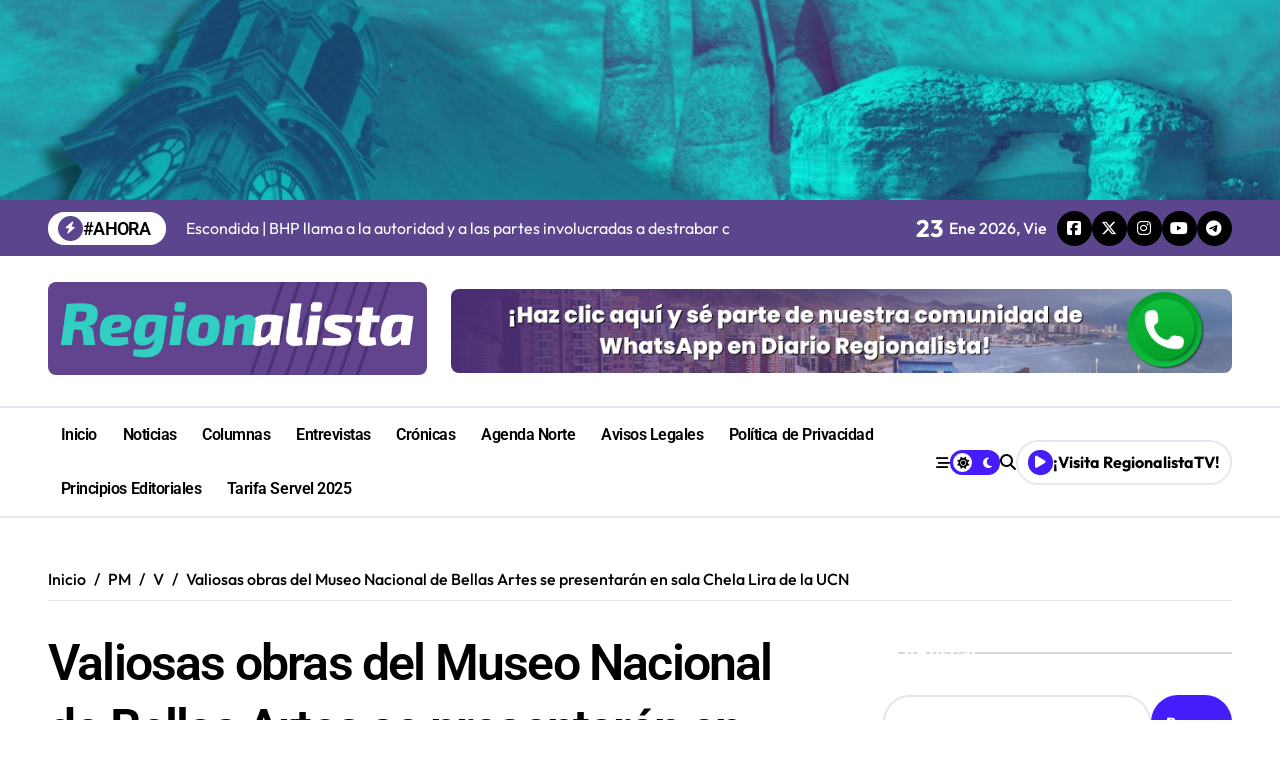

--- FILE ---
content_type: text/css
request_url: https://regionalista.cl/wp-content/cache/wpfc-minified/37j1w4u/hdcs.css
body_size: 19333
content:
:root {
--Fontheading: "Lexend Deca", sans-serif;
--Fontmenus: "Lexend Deca", sans-serif;
--Fontbody: "Outfit", sans-serif;
--Weightheading: 600;
--bxbr: 3px solid #000;
--bxbra: 8px;
--bxsh: 0 1px 3px rgb(0 0 0 / 15%);
--bxshover: 0 4px 60px 0px rgba(0 0 0 / 20%);
--bstras: 0 4px 60px 0px rgba(0 0 0 / 20%);
--rotale: 0deg;
--icon-rotale: 0deg;
}
@media (prefers-reduced-motion: no-preference) {
:root {
scroll-behavior: smooth;
}
}
* {
padding: 0;
margin: 0;
box-sizing: border-box;
}
body {
width: 100%;
margin: 0;
padding: 0;
height: 100%;
font-family: var(--Fontbody);
font-weight: 500;
line-height: 1.4;
font-display: swap;
font-size: 16px;
}
.wrapper {
width: 100%;
height: 100%;
margin: 0;
padding: 0;
overflow: hidden;
} input[type=text],
input[type=email],
input[type=url],
input[type=password],
input[type=search],
input[type=number],
input[type=tel],
input[type=range],
input[type=date],
input[type=month],
input[type=week],
input[type=time],
input[type=datetime],
input[type=datetime-local],
input[type=color],
textarea,
select {
background-image: -webkit-linear-gradient(rgba(255, 255, 255, 0), rgba(255, 255, 255, 0));
border: 2px solid #e5e5e5;
border-radius: 30px;
display: block;
padding: 13px 18px;
width: 100%;
outline: 0;
height: 55px;
transition: all 0.8s;
margin-bottom: 20px;
}
input[type=radio], input[type=checkbox] {
display: inline;
}
input[type=text]:focus,
input[type=email]:focus,
input[type=url]:focus,
input[type=password]:focus,
input[type=search]:focus,
input[type=number]:focus,
input[type=tel]:focus,
input[type=range]:focus,
input[type=date]:focus,
input[type=month]:focus,
input[type=week]:focus,
input[type=time]:focus,
input[type=datetime]:focus,
input[type=datetime-local]:focus,
input[type=color]:focus,
textarea:focus,
select:focus {
width: 100%;
box-shadow: 0 0 0 0.063rem rgba(84, 84, 84, 0.25) !important;
}
input, button, select, optgroup, textarea {
margin: 0;
font-family: inherit;
font-size: inherit;
line-height: inherit;
}
.d-grid {
display: grid;
row-gap: 30px;
}
.d-grid.column2 {
grid-template-columns: repeat(2, minmax(0, 1fr));
grid-column-gap: 2rem;
padding: 0;
}
.d-grid.column3 {
grid-template-columns: repeat(3, minmax(0, 1fr));
grid-column-gap: 2rem;
padding: 0;
}
.d-grid.column4 {
grid-template-columns: repeat(4, minmax(0, 1fr));
grid-column-gap: 2rem;
padding: 0;
}
.d-grid.column5 {
grid-template-columns: repeat(5, minmax(0, 1fr));
grid-column-gap: 2rem;
padding: 0;
}
.d-grid.column6 {
grid-template-columns: repeat(6, minmax(0, 1fr));
grid-column-gap: 2rem;
padding: 0;
}
[class*=cont-] {
padding-bottom: 30px;
}
[class*=cont-] [class*=row] {
row-gap: 40px;
}
[class*=cont-] [class*=col-lg-8] .wd-back {
margin-bottom: 30px;
}
[class*=cont-] [class*=col-lg-8] .wd-back:last-child {
margin-bottom: 0;
} h1, .h1 {
font-size: 2.5rem;
}
h2, .h2 {
font-size: 2rem;
}
h3, .h3 {
font-size: 1.75rem;
}
h4, .h4 {
font-size: 1.5rem;
}
h5, .h5 {
font-size: 1.25rem;
}
h6, .h6 {
font-size: 1rem;
}
h1, .h1, h2, .h2, h3, .h3, h4, .h4, h5, .h5, h6, .h6 {
font-family: var(--Fontheading);
font-weight: var(--Weightheading);
font-feature-settings: "lnum";
font-variant-numeric: lining-nums;
letter-spacing: -0.036em;
-webkit-text-size-adjust: 100%;
-moz-text-size-adjust: 100%;
text-size-adjust: 100%;
text-rendering: optimizeSpeed;
line-height: 1.3;
margin-bottom: 0.5rem;
font-display: swap;
word-break: break-word;
}
.alignright {
text-align: end;
}
.alignleft {
text-align: start;
}
.aligncenter {
text-align: center;
}
.end-10 {
right: 10px;
}
.start-10 {
left: 10px;
}
.center-0 {
right: 0;
left: 0;
margin: auto;
}
blockquote {
position: relative;
width: 100%;
border-width: 0 0 0 5px;
border-style: solid;
padding-left: 8px;
padding: 30px;
border-radius: 10px;
margin-bottom: 32px;
}
blockquote::before {
content: "\f10d";
display: table;
float: left;
font-family: "Font Awesome 5 Free";
font-size: 28px;
margin-top: 6px;
font-weight: 900;
width: 6%;
}
blockquote p {
font-style: italic;
width: 94%;
display: table;
margin-bottom: 0;
}
.container {
width: 100%;
padding-right: var(--bs-gutter-x, 0.75rem);
padding-left: var(--bs-gutter-x, 0.75rem);
margin-right: auto;
margin-left: auto;
}
.collapse:not(.show) {
display: none;
}
.show {
display: block;
}
.container {
width: 100%;
padding-right: 24px;
padding-left: 24px;
margin-right: auto;
margin-left: auto;
max-width: 576px;
}
@media (min-width: 768px) {
.container {
max-width: 992px;
}
}
@media (min-width: 992px) {
.container {
max-width: 1200px;
}
}
@media (min-width: 1200px) {
.container {
max-width: 1648px;
}
}
@media (min-width: 992px) and (max-width: 1659.98px) {
.container {
padding-right: 3rem;
padding-left: 3rem;
}
}
.row {
--bs-gutter-x: 1.5rem;
--bs-gutter-y: 0;
display: flex;
flex-wrap: wrap;
margin-top: calc(var(--bs-gutter-y) * -1);
margin-right: calc(var(--bs-gutter-x) * -0.5);
margin-left: calc(var(--bs-gutter-x) * -0.5);
}
.row > * {
flex-shrink: 0;
width: 100%;
max-width: 100%;
padding-right: calc(var(--bs-gutter-x) * 0.5);
padding-left: calc(var(--bs-gutter-x) * 0.5);
margin-top: var(--bs-gutter-y);
}
.g-0, .gy-0 {
--bs-gutter-y: 0;
}
.g-0, .gx-0 {
--bs-gutter-x: 0;
}
.col-auto {
flex: 0 0 auto;
width: auto;
}
input[type=submit], button, .btn, .more-link, .wp-block-button__link {
padding-top: 8px;
padding-right: 15px;
padding-bottom: 8px;
padding-left: 15px;
line-height: 1;
overflow: hidden;
position: relative;
border-radius: 0;
font-weight: bold;
display: inline-flex;
transition: all 0.2s ease 0s;
border-top-left-radius: 30px;
border-top-right-radius: 30px;
border-bottom-right-radius: 30px;
border-bottom-left-radius: 30px;
align-items: center;
gap: 5px;
cursor: pointer;
border-width: 2px;
border-style: solid;
}
input[type=submit] i, button i, .btn i, .more-link i, .wp-block-button__link i {
transform: rotate(var(--icon-rotale));
width: 25px;
height: 25px;
display: inline-flex;
justify-content: center;
align-items: center;
border-radius: 50px;
font-size: 14px;
}
.btn-theme:hover, .btn-theme:focus {
transition: all 0.3s ease 0s;
}
.shd {
box-shadow: 0px 8px 30px rgba(33, 33, 33, 0.1);
}
.shd-hover {
transition: 0.5s ease-out;
}
.shd-hover:hover {
transform: translateY(-10px) scale(1);
box-shadow: 0px 30px 40px rgba(0, 10, 80, 0.12);
}
.text-start {
text-align: start;
}
.text-center {
text-align: center;
}
.text-end {
text-align: end;
}
.plece-item {
margin-left: auto;
margin-right: auto;
}
img {
max-width: 100%;
display: block;
border-radius: var(--bxbra);
}
.d-flex {
display: flex;
flex-wrap: wrap;
}
.flex-wrap {
flex-wrap: wrap;
}
.align-center {
align-items: center;
}
.justify-center {
justify-content: center;
}
.justify-start {
justify-content: flex-start;
}
.justify-space-between {
justify-content: space-between;
}
.justify-end {
justify-content: flex-end;
}
.d-flex-start {
display: flex;
align-items: center;
justify-content: flex-start;
}
.d-flex-center {
display: flex;
align-items: center;
justify-content: center;
}
.d-flex-space {
display: flex;
align-items: center;
justify-content: space-between;
}
.d-flex-end {
display: flex;
align-items: center;
justify-content: flex-end;
}
.d-none {
display: none !important;
}
a, button {
transition: all 0.5s;
text-decoration: none;
}
.max-width {
max-width: 100%;
}
.w-100 {
width: 100%;
}
.all:root {
background-color: #fff;
}
.dark:root {
background-color: #121212;
}
ul {
list-style: none;
padding: 0;
margin: 0;
}
ol, ul {
padding-left: 2rem;
}
.pl-15 {
padding-left: 15px;
}
.pr-15 {
padding-right: 15px;
}
.mt-5 {
margin-top: 3rem !important;
}
.mt-60 {
margin-top: 60px;
}
.mb-2 {
margin-bottom: 1rem;
}
.mb-3 {
margin-bottom: 1.5rem;
}
.mb-30 {
margin-bottom: 30px;
}
.mb-60 {
margin-bottom: 60px;
}
.mx-auto {
margin-right: auto !important;
margin-left: auto !important;
}
.ms-auto {
margin-right: auto !important;
}
.me-auto {
margin-left: auto !important;
}
.mt-0 {
margin-top: 0px !important;
}
.mt-30 {
margin-top: 30px !important;
}
.mb-0 {
margin-bottom: 0 !important;
}
.mb-30 {
margin-bottom: 30px;
}
.pl-0 {
padding-left: 0 !important;
}
.pr-0 {
padding-right: 0 !important;
}
.p-20 {
padding: 20px !important;
}
p {
margin: 0 0 15px 0;
font-size: 16px;
line-height: 1.625;
}
.radius-0 {
border-radius: 0 !important;
}
.radius-100 {
border-radius: 50%;
}
.img-fluid {
max-width: 100%;
height: 100% !important;
-o-object-fit: cover;
object-fit: cover;
}
.no-bor {
border: none !important;
}
.bg-none {
background: none !important;
}
.back-img {
background-size: cover !important;
background-position: center !important;
background-repeat: no-repeat !important;
background-color: #333;
}
.position-relative {
position: relative;
}
figure {
margin: 0 0 1rem;
} .search-results-count {
margin-bottom: 0;
font-size: 17px;
margin-top: 5px;
}  ::-webkit-scrollbar {
width: 8px;
} ::-webkit-scrollbar-track {
border-radius: 100vh;
background: #1f2937;
} ::-webkit-scrollbar-thumb {
border-radius: 10px;
} .bs-social {
padding: 0px;
margin: 0;
display: flex;
flex-wrap: wrap;
gap: 4.5px;
}
.bs-social li {
display: inline-flex;
margin-bottom: 0;
border-bottom: none;
}
.bs-social li a {
display: inline-flex;
align-items: center;
justify-content: center;
width: 35px;
height: 35px;
line-height: 35px;
text-align: center;
padding: 0;
border-radius: 50%;
position: relative;
z-index: 1;
font-size: 16px;
overflow: hidden;
}
.bs-social li a::after {
content: "";
display: block;
position: absolute;
bottom: 0%;
left: 0;
width: 100%;
height: 0%;
z-index: -1;
transition: all 0.8s;
}
.bs-social li a:hover {
transition: all 0.8s;
}
.bs-social li a:hover::after {
height: 100%;
transition: all 0.8s;
}
.bs-social li a:focus {
outline: 1px dashed #fff;
} .bs:hover .swiper-button-prev, .instagram-gallery-feed:hover .swiper-button-prev {
left: 0;
opacity: 1;
}
.bs:hover .swiper-button-next, .instagram-gallery-feed:hover .swiper-button-next {
right: 0;
opacity: 1;
}
.bs .swiper-button-prev, .bs .swiper-button-next, .swiper-button-prev, .swiper-button-next, .instagram-gallery-feed .swiper-button-prev, .instagram-gallery-feed .swiper-button-next {
width: 40px;
height: 40px;
transition: all 0.3s ease;
opacity: 0;
border-radius: 50px;
}
.bs .swiper-button-prev, .swiper-button-prev, .instagram-gallery-feed .swiper-button-prev {
border-radius: 0 50px 50px 0;
left: 0;
}
.bs .swiper-button-next, .swiper-button-next, .instagram-gallery-feed .swiper-button-next {
border-radius: 50px 0px 0px 50px;
right: 0;
}
.bs .swiper-button-prev:after, .bs .swiper-button-next:after, .instagram-gallery-feed .swiper-button-prev:after, .instagram-gallery-feed .swiper-button-next:after {
font-size: 18px;
}
.bs .swiper-pagination-bullet {
width: 8px;
height: 8px;
border-radius: 5px;
opacity: 1;
transition: all 0.5s;
padding: unset;
background: #f3eeee;
}
.bs .swiper-pagination-bullet-active {
width: 18px;
height: 8px;
background: var(--pri-color);
} .btn-0 i {
width: 26px;
height: 26px;
border-radius: 50%;
font-size: 14px;
display: inline-block;
line-height: 26px;
text-align: center;
margin-left: 10px;
}
.instagram-gallery-item__media-mask {
border-radius: 8px;
} .bs-section .overlay {
padding: 60px 0;
}
.bs-heading .bs-subtitle {
font-size: 18px;
padding-left: 20px;
position: relative;
display: inline-flex;
margin-bottom: 25px;
}
.bs-heading .bs-subtitle::before {
content: "";
display: block;
width: 5px;
height: 20px;
position: absolute;
left: 0;
top: 50%;
transform: translateY(-50%);
}
.bs-heading .bs-title {
font-size: 42px;
font-weight: 700;
margin-bottom: 2rem;
}
.bs-heading .bs-title span {
font-family: "Fira Sans", sans-serif;
}
.bs-heading P {
font-size: 17px;
line-height: 25px;
margin-bottom: 2rem;
}
.menu-btn {
display: none;
} .header-image-section .overlay {
height: 200px;
} .site-logo a.navbar-brand {
display: inline-block;
}
.site-logo a.navbar-brand img {
height: auto;
-o-object-fit: cover;
object-fit: cover;
}
.site-branding-text .site-title {
font-size: 40px;
word-break: break-word;
font-weight: var(--Weightheading);
line-height: 1.3;
font-family: var(--Fontheading);
letter-spacing: -0.036em;
}
.site-branding-text .site-title-footer {
line-height: 1.4;
}
.navbar-wp {
display: flex;
justify-content: space-between;
flex-wrap: wrap;
flex: 1;
}
.bs-head-detail {
padding: 0.5rem 0;
}
.bs-head-detail .mg-latest-news {
width: 48%;
}
.bs-head-detail .top-date {
display: inline-flex;
flex-wrap: wrap;
align-items: center;
justify-content: center;
padding: 0 10px;
}
.bs-head-detail .top-date .day {
font-size: 24px;
margin-right: 6px;
line-height: 0.8;
font-weight: 700;
letter-spacing: 0.2px;
}
.bs-head-detail .top-date .deta {
display: flex;
flex-direction: column;
font-weight: 400;
font-size: 11px;
line-height: 1.1;
word-break: break-word;
}
.bs-headtwo .navbar-wp .justify-, .bs-headthree .navbar-wp .justify-, .bs-headfour .navbar-wp .justify-, .bs-headfive .navbar-wp .justify- {
justify-content: center;
} .bs-menu-full {
box-shadow: unset;
}
.bs-menu-full .logo {
padding: 10px 0;
width: 25%;
}
.bs-menu-full .logo .site-branding-text {
margin-top: 10px;
}
.bs-menu-full .main {
position: relative;
justify-content: space-between;
padding: 0;
border-radius: 5px;
align-items: center;
}
.bs-menu-full .navbar-brand img {
height: auto;
}
.bs-menu-full.sticky-header.header-sticky {
animation: slide-down 1.07s;
}
.bs-menu-full.header-sticky {
position: fixed;
width: 100%;
top: 0;
z-index: 1024;
right: 0;
left: 0;
box-shadow: var(--bxsh);
}
@keyframes slide-down {
0% {
opacity: 1;
transform: translateY(-100%);
}
100% {
opacity: 1;
transform: translateY(0);
}
} .navbar-wp nav {
display: flex;
align-items: center;
width: 100%;
}
.navbar-wp nav ul.sm-clean li a {
font-size: 1rem;
font-weight: 500;
line-height: 1.4;
letter-spacing: -0.03em;
cursor: pointer;
transition: all 0.2s ease 0s;
font-family: var(--Fontmenus);
}
.navbar-wp nav ul.sm-clean li a:hover {
transform: scale(0.95);
}
.navbar-wp nav ul.sm-clean li .has-submenu + .dropdown-menu a:hover {
transform: scale(1);
}
.navbar-wp nav .sm-clean ul {
border: none;
border-radius: 0px !important;
}
.left-nav {
display: flex;
align-items: center;
position: relative;
justify-content: flex-start;
z-index: 1;
gap: 1.5rem;
}
.left-nav .element {
overflow: hidden;
font-size: 16px;
}
.left-nav .search-bar {
padding: 0;
}
.left-nav .form-dropdown {
position: absolute;
right: 0;
top: 50%;
z-index: -1;
opacity: 0;
padding: 15px;
display: flex;
pointer-events: none;
transition: 0.5s;
}
.left-nav .form-dropdown .input_search {
width: auto;
height: auto;
}
.left-nav .subscribe-btn {
width: auto;
height: auto;
padding: 8px 10px;
border-radius: 30px;
line-height: 1;
gap: 6px;
}
.right-nav {
display: flex;
align-items: center;
position: relative;
flex-wrap: wrap;
justify-content: flex-end;
z-index: 1;
gap: 1.5rem;
}
.right-nav .element {
overflow: hidden;
font-size: 16px;
cursor: pointer;
}
.right-nav .search-bar {
padding: 0;
}
.right-nav .form-dropdown {
position: absolute;
right: 0;
top: 50%;
z-index: -1;
opacity: 0;
padding: 15px;
display: flex;
pointer-events: none;
transition: 0.5s;
}
.right-nav .form-dropdown .input_search {
width: auto;
height: auto;
}
.right-nav .subscribe-btn {
width: auto;
height: auto;
padding: 8px 10px;
border-radius: 30px;
line-height: 1;
gap: 6px;
justify-content: center;
}
.right-nav .bs-cart {
display: flex;
overflow: visible;
gap: 2px;
}
.right-nav .bs-cart .bs-cart-total {
margin-right: 10px;
}
.right-nav .bs-cart .bs-cart-count {
width: 17px;
height: 17px;
font-size: 13px;
line-height: 17px;
border-radius: 12px;
display: flex;
justify-content: center;
align-items: center;
transform: translate(0, -5px);
} .navbar-wp .icon-bar {
width: 22px;
display: block;
height: 2px;
transition: all 0.2s;
}
.navbar-wp .icon-bar + .icon-bar {
margin-top: 4px;
}
.navbar-wp .icon-bar:nth-of-type(1) {
transform: rotate(0);
}
.navbar-wp .icon-bar:nth-of-type(2) {
opacity: 1;
filter: alpha(opacity=100);
}
.navbar-wp .icon-bar:nth-of-type(3) {
transform: rotate(0);
}
.navbar-wp:focus {
outline: none;
}
.navbar-wp .on .icon-bar:nth-of-type(1) {
transform: rotate(45deg);
transform-origin: 10% 10%;
}
.navbar-wp .on .icon-bar:nth-of-type(2) {
opacity: 0;
filter: alpha(opacity=0);
}
.navbar-wp .on .icon-bar:nth-of-type(3) {
transform: rotate(-45deg);
transform-origin: 10% 90%;
} .switch {
position: relative;
display: inline-block;
width: 50px;
height: 25px;
border-radius: 20px;
}
.switch input {
display: none;
}
.switch .slider {
position: absolute;
cursor: pointer;
top: 0;
bottom: 0;
left: 0;
right: 0;
border-radius: 5px;
transition: 0.4s ease-in-out;
background-color: var(--pri-color);
border-radius: 20px;
}
.switch .slider::before, .switch .slider::after {
content: "";
position: absolute;
width: 19px;
height: 19px;
left: 0;
line-height: 19px;
bottom: 0;
transition: 0.4s ease-in-out;
content: "\f185";
font-family: "Font Awesome 5 Free";
font-size: 12px;
font-weight: 900;
box-sizing: border-box;
display: flex;
align-items: center;
justify-content: center;
border-radius: 50%;
margin: 3px;
}
.switch .slider::after {
content: "\f186";
right: 0;
left: auto;
}
.search-bar .form-dropdown.show {
top: 140%;
opacity: 1;
height: auto;
pointer-events: unset;
display: flex;
}
.header-bottom .main-nav {
justify-content: space-between;
}
.header-bottom .logo {
display: none;
}
.hedaer-offcanvas {
line-height: 1;
font-size: 1rem;
}
.hedaer-offcanvas .offcanvas-trigger {
padding: 0px;
font-size: 16px;
cursor: pointer;
border: none;
border-radius: 0;
}
.hedaer-offcanvas .offcanvas-trigger i {
width: unset;
height: unset;
}
.bs-header-main {
background-repeat: no-repeat;
background-size: cover;
background-position: center center;
background-attachment: scroll;
}
.bs-header-main .inner {
display: flex;
padding: 15px 0;
margin: 0;
min-height: 150px;
height: 100%;
align-items: center;
} header.bs-default {
position: relative;
}
header.bs-default .bs-menu-full {
border-width: 2px 0;
border-style: solid;
} .bs-headtwo {
position: relative;
z-index: 5;
border-bottom-width: 2px;
border-bottom-style: solid;
} .bs-headthree {
position: relative;
}
.bs-headthree .bs-menu-full {
border-width: 2px 0;
border-style: solid;
}
.bs-headthree .bs-menu-full .logo {
width: auto;
} .bs-headfour {
border-bottom: 1px solid #E0E0E0;
}
.bs-headfour .bs-head-detail .tobbar-right .top-date {
display: none;
} .bs-headfive .bs-menu-full .main-nav {
padding: 8px 0;
border-radius: 0px;
}
.bs-headfive .bs-menu-full .navbar-wp {
width: 100%;
justify-content: center;
}
.bs-headfive .bs-menu-full .navbar-wp nav ul.sm-clean li a {
padding: 10px 20px;
}
.bs-headfive .bs-menu-full .navbar-wp nav ul.sm-clean li a .sub-arrow {
right: 6px;
} .bs-headsix .inner .logo .site-branding-text {
text-align: start;
}
.bs-headsix .inner div .pull-right img {
display: inline-block;
}
.bs-headsix .bs-menu-full {
padding: 5px 0;
}
.bs-headsix .advertising-banner {
margin-bottom: 0;
} .menu-link-description {
font-size: 10px;
padding: 2px 4px;
position: absolute;
border-radius: 1px;
line-height: normal;
top: 0;
margin: 0 3px;
font-weight: 700;
display: inline-table;
word-break: keep-all;
overflow-wrap: unset;
width: -moz-max-content;
width: max-content;
z-index: 9;
}
.menu-link-description::after {
position: absolute;
content: "";
width: 5px;
height: 5px;
left: 3px;
bottom: -4px;
clip-path: polygon(0 0, 0% 100%, 100% 0);
} .bs-breadcrumb-section {
background-size: cover;
background-repeat: no-repeat;
margin-bottom: 25px;
}
.bs-breadcrumb-section .overlay {
padding: 10px 0;
position: relative;
}
.bs-breadcrumb-section .overlay .breadcrumb {
display: flex;
flex-wrap: wrap;
padding: 0 0;
list-style: none;
margin-bottom: 0;
}
.bs-breadcrumb-section .overlay .breadcrumb .breadcrumb-item + .breadcrumb-item::before {
float: left;
padding-right: 0.5rem;
color: #6c757d;
content: var(--bs-breadcrumb-divider, "/");
padding-left: 0.5em;
}
.bs-breadcrumb-section .overlay .breadcrumb a, .bs-breadcrumb-section .overlay .breadcrumb-item span {
word-break: break-word;
}
.bs-breadcrumb-section .overlay .bs-breadcrumb-title {
text-align: center;
}
.bs-breadcrumb-section .overlay .bs-breadcrumb-title ul.bs-page-breadcrumb {
display: flex;
justify-content: flex-start;
padding: 10px 0;
position: relative;
z-index: 2;
}
.bs-breadcrumb-section .overlay .bs-breadcrumb-title ul.bs-page-breadcrumb li {
padding: 0 5px;
} .pagination {
display: flex;
padding-left: 0;
list-style: none;
grid-gap: 6px;
}
.pagination li a {
display: inline-block;
}
.pagination > li > a, .pagination > li > span {
margin: 0;
border-radius: 30px;
border: none;
width: 40px;
height: 40px;
line-height: 40px;
padding: 0;
}
.navigation.pagination .nav-links {
display: flex;
flex-wrap: wrap;
grid-gap: 6px;
}
.navigation.pagination .nav-links .page-numbers, .navigation.pagination .nav-links a, .post-nav-links a, .navigation.pagination > a {
cursor: pointer;
display: inline-flex;
transition: all 0.3s ease 0s;
font-size: 18px;
line-height: 40px;
margin: 0;
padding: 0px;
white-space: nowrap;
width: auto;
min-width: 40px;
height: 40px;
transition: all 0.3s ease 0s;
text-decoration: none;
position: relative;
border-radius: 30px;
font-weight: 500;
align-items: center;
justify-content: center;
border: 1px solid;
}
.navigation.pagination > li:first-child > a, .navigation.pagination > li:first-child > span {
border-radius: 30px;
}
.navigation.pagination.next-prev {
gap: 0;
}
.navigation.pagination.next-prev a {
padding: 10px 20px;
width: auto;
height: auto;
line-height: 1.3;
font-size: 16px;
}
.single-nav-links {
text-align: center;
margin-top: 30px;
}
.single-nav-links a, .single-nav-links span {
margin: 0 6px 10px;
height: 40px;
box-shadow: 0 1px 3px rgba(0, 0, 0, 0.15);
transition: all 0.3s ease 0s;
padding: 8px 15px;
}
.nav-links {
display: flex;
justify-content: space-between;
width: 100%;
}
.nav-links a, .single-nav-links a {
font-size: 16px;
font-weight: 500;
letter-spacing: -0.02em;
line-height: 1.2;
width: 100%;
}
.navigation.post-navigation:not(.nav-previous) .nav-links {
justify-content: flex-end;
}
.navigation.post-navigation:not(.nav-next) .nav-links {
justify-content: flex-start;
}
.navigation.post-navigation .nav-links {
display: flex;
justify-content: space-between;
width: 100%;
border-radius: 4px;
align-items: center;
}
.navigation.post-navigation .nav-links .nav-previous, .navigation.post-navigation .nav-links .nav-next {
width: 50%;
padding: 1rem;
word-break: break-all;
}
.navigation.post-navigation .nav-links .nav-previous a, .navigation.post-navigation .nav-links .nav-next a {
display: flex;
gap: 0.6rem;
justify-content: flex-start;
align-items: center;
}
.navigation.post-navigation .nav-links .nav-previous a img.wp-post-image, .navigation.post-navigation .nav-links .nav-next a img.wp-post-image {
width: 7.5rem;
height: 6.25rem;
}
.navigation.post-navigation .nav-links .nav-next {
grid-area: 1/3/span 1/span 4;
text-align: end;
}
.navigation.post-navigation .nav-links .nav-next a {
justify-content: flex-end;
}
.bs-newslatter {
display: flex;
align-items: center;
justify-content: flex-end;
flex-wrap: wrap;
}
.bs-newslatter h2 {
font-size: 30px;
font-weight: 700;
margin-bottom: 10px;
}
.bs-newslatter .text-input {
display: flex;
margin-left: 20px;
position: relative;
justify-content: flex-end;
}
.bs-newslatter .text-input i.far.fa-envelope {
position: absolute;
left: 5%;
top: 20px;
}
.bs-newslatter .text-input .form-control {
position: relative;
display: block;
width: 420px;
height: 60px;
border: 1px solid #393B41;
border-radius: 30px;
padding: 10px 30px;
padding-left: 70px;
background-color: transparent;
font-size: 16px;
color: #9fa2a6;
transition: all 500ms ease;
}
.bs-newslatter .text-input .sub-link {
font-size: 16px;
line-height: 30px;
z-index: 1;
padding: 15px 35.5px;
font-weight: 600;
border-radius: 30px;
background-color: #fff;
border: none;
}
.bs-newslatter .text-input .sub-link i {
padding-right: 10px;
} .responsive-video {
height: 0;
padding-top: 1px;
position: relative;
padding-bottom: 56.25%;
}
.responsive-video iframe {
top: 0;
left: 0;
width: 100%;
height: 100%;
position: absolute;
border: none;
border-radius: 0;
}
.bs-card-box {
background: var(--bg-color);
color: var(--text-color);
border-radius: var(--bxbra);
margin-bottom: 25px;
}
.wd-back {
padding: 0;
margin-bottom: 50px;
border-radius: var(--bxbra);
} .bs-offcanvas {
width: 400px;
height: 100%;
position: fixed;
top: 0;
z-index: 99999;
transition: all 0.3s;
left: -450px;
display: flex;
flex-direction: column;
}
.bs-offcanvas.end {
left: unset;
right: -450px;
}
.bs-offcanvas.from-right {
right: 0;
}
.bs-offcanvas.from-left {
left: 0;
}
.bs-offcanvas .bs-offcanvas-close {
display: flex;
justify-content: center;
box-shadow: 0 2px 10px 0 rgba(0, 0, 0, 0.1254901961);
}
.bs-offcanvas .bs-offcanvas-inner {
flex-grow: 1;
padding: 1rem 1rem;
overflow-y: auto;
}
.bs-offcanvas .bs-offcanvas-inner .navbar-nav li {
padding: 10px;
border-bottom-width: 1px;
border-bottom-style: solid;
margin-bottom: 10px;
}
.bs-offcanvas .bs-offcanvas-inner .navbar-nav li .has-submenu .sub-arrow::after {
content: "+";
font-size: 20px;
border: 1px solid;
padding: 0px 10px;
border-radius: 4px;
position: absolute;
right: 0;
top: -30%;
}
.bs-offcanvas .bs-offcanvas-inner .navbar-nav li .has-submenu.highlighted .sub-arrow::after {
content: "-";
}
.bs-offcanvas .bs-offcanvas-inner .navbar-nav li .dropdown-menu {
margin-top: 10px;
border-top-width: 1px;
border-top-style: solid;
}
.bs-offcanvas .bs-offcanvas-inner .navbar-nav li .dropdown-menu li:nth-last-child(1) {
border-bottom: none;
margin-bottom: 0;
}
.bs-offcanvas .bs-offcanvas-inner .navbar-nav li .dropdown-menu li a {
font-size: 15px;
}
.bs-offcanvas .bs-offcanvas-inner .navbar-nav li .dropdown-menu li a::before {
content: "\f0da";
font-family: var(--fa-style-family-classic);
font-weight: 900;
margin-right: 5px;
}
.bs-offcanvas .bs-offcanvas-btn-close {
display: inline-flex;
padding: 20px 15px 20px 30px;
cursor: pointer;
transition: all 0.3s;
}
.bs-offcanvas .bs-offcanvas-btn-close:hover {
transform: rotate(180deg);
}
.bs-offcanvas .bs-offcanvas-btn-close span {
width: 16px;
height: 2px;
transform: rotate(45deg);
margin-left: -16px;
margin-right: 0;
}
.bs-offcanvas .bs-offcanvas-btn-close span:nth-child(2) {
transform: rotate(135deg);
}
.bs-overlay-section {
position: fixed;
width: 100%;
height: 100%;
z-index: 1024;
background-color: rgba(0, 0, 0, 0.75);
transition: background-color 400ms cubic-bezier(0.23, 1, 0.32, 1) 0ms;
top: 0;
visibility: hidden;
left: 0;
}
.bs-overlay-section.show {
visibility: visible;
}
.bs-offcanvas.from-left + .bs-offcanvas-overlay, .bs-offcanvas.from-right + .bs-offcanvas-overlay {
visibility: visible;
} .search-popup {
position: fixed;
top: 0;
right: 0;
bottom: 0;
left: 0;
padding: 0;
z-index: 9999;
opacity: 0;
display: flex;
justify-content: center;
align-items: center;
height: 0%;
visibility: hidden;
}
.search-popup .search-popup-close {
display: flex;
justify-content: flex-end;
align-items: center;
border-bottom-width: 1px;
border-bottom-style: solid;
padding: 0.7rem;
}
.search-popup .btn-close {
padding: 5px 8px;
border-radius: 4px;
cursor: pointer;
width: 30px;
height: 30px;
text-align: center;
line-height: 30px;
}
.search-popup .btn-close i {
line-height: 1.7;
}
.search-popup .search-popup-content {
height: auto;
width: 50%;
border-radius: 5px;
overflow: auto;
position: relative;
margin: 2rem auto;
transform: translateY(-10%);
transition: all 0.3s ease-out;
box-shadow: rgba(0, 0, 0, 0.1) 0px 10px 50px;
}
.search-popup.show-search {
opacity: 1;
height: 80%;
visibility: visible;
}
.search-popup.show-search .search-popup-content {
transform: translateY(0%);
}
.search-popup .search-inner {
padding: 1rem;
}
.input-group {
display: flex;
gap: 15px;
}
.input-group .form-control {
margin-bottom: 0;
}
.input-group .btn {
cursor: pointer;
}
form.search-form {
display: flex;
gap: 15px;
}
form.search-form label {
flex: 1;
}
form.search-form label .search-field {
margin-bottom: 0;
}
.search-class h2 {
font-weight: 700;
margin-bottom: 5px;
}
.row[title="Shift-click to edit this element."] span.customize-partial-edit-shortcut.customize-partial-edit-shortcut-newspaperup_archive_page_layout,
.row[title="Shift-click to edit this element."] span.customize-partial-edit-shortcut.customize-partial-edit-shortcut-newspaperup_single_page_layout,
.row[title="Shift-click to edit this element."] span.customize-partial-edit-shortcut.customize-partial-edit-shortcut-newspaperup_page_layout {
width: 1px !important;
} .bs-widget-title {
display: flex;
width: 100%;
align-items: center;
margin-bottom: 20px;
padding: 0;
position: relative;
gap: 10px;
justify-content: space-between;
}
.bs-widget-title .title {
text-align: start;
margin-bottom: 0;
padding: 0;
position: relative;
font-size: 20px;
line-height: 1.4;
display: inline-flex;
width: auto;
white-space: nowrap;
gap: 8px;
}
.bs-widget-title .title::before {
content: "";
position: absolute;
}
.bs-widget-title .title span .fa-arrow-right {
transform: rotate(-45deg);
}
.bs-widget-title .border-line {
width: 100%;
height: 1px;
opacity: 0.5;
flex: 1;
}
.bs-widget-title.one .title {
padding: 8px 15px;
border-radius: 8px;
}
.bs-widget-title.two .title {
width: auto;
padding-bottom: 7px;
}
.bs-widget-title.two .title::before {
height: 5px;
width: 100%;
bottom: 5px;
transform: skewX(-45deg) translateX(-8%);
left: 9%;
}
.bs-widget-title.three .title {
padding: 0;
gap: 32px;
}
.bs-widget-title.three .title span {
position: relative;
}
.bs-widget-title.three .title span::before, .bs-widget-title.three .title span::after {
content: "";
position: absolute;
top: 0;
bottom: 0;
margin: auto;
border-radius: 50%;
}
.bs-widget-title.three .title span::before {
left: 10px;
height: 15px;
width: 15px;
}
.bs-widget-title.three .title span::after {
width: 8px;
height: 8px;
left: 0;
}
.bs-widget-title.three .title span i {
display: none;
}
.bs-widget-title.four .title {
padding: 0;
align-items: center;
}
.bs-widget-title.four .title span {
display: inline-flex;
align-items: center;
justify-content: center;
width: 30px;
height: 30px;
border-radius: 50%;
}
.bs-widget-title.five .title {
padding: 5px 15px;
width: auto;
z-index: 1;
margin-bottom: 10px;
margin-left: 4px;
}
.bs-widget-title.five .title::before {
inset: 0;
z-index: -1;
transform: skewX(-15deg);
border-radius: 5px;
}
.bs-widget-title.five .title::after {
content: "";
position: absolute;
z-index: -1;
width: 5px;
height: 100%;
top: 0;
right: 0;
transform: skewX(-15deg) translateX(10px);
border-radius: 2px;
}
.bs-widget-title.six span {
display: none;
}
a.btn, button.btn, .btn-theme, .more-link, .wp-block-search__button, input[type=submit] {
font-size: 16px;
}
.btn-one, .btn-two, .wp-block-search__button {
overflow: hidden;
position: relative;
transition: background-color 0.3s ease-in, color 0.3s ease-in;
text-align: center;
}
.btn-one::after, .btn-two::after, .wp-block-search__button::after {
content: attr(data-text);
position: absolute;
top: 0;
left: 0;
width: 100%;
height: 100%;
transform-origin: -25% 50%;
transform: rotate3d(0, 0, 1, 45deg);
transition: transform 0.3s ease-in;
display: flex;
align-items: center;
justify-content: center;
}
.btn-one:hover::after, .btn-two:hover::after, .wp-block-search__button:hover::after {
transition-timing-function: ease-out;
transform: rotate3d(0, 0, 1, 0deg);
}
.btn-one:hover, .btn-two:hover, .wp-block-search__button:hover {
transition-timing-function: ease-out;
}
.btn-one:hover i, .btn-two:hover i, .wp-block-search__button:hover i {
visibility: hidden;
}
.wp-block-search__button::after {
content: attr(aria-label);
}
.btn-two::after {
transform: rotate3d(0, 0, 1, -45deg);
}
footer.one .bs-footer-copyright {
border-top-color: var(--border-color);
}
.btn-three::before, .btn-four::before {
content: attr(data-text);
position: absolute;
top: 0;
left: 0;
width: 100%;
height: 100%;
transform: translate3d(-100%, 0, 0);
display: flex;
align-items: center;
justify-content: center;
transition: transform 0.3s;
transition-timing-function: cubic-bezier(0.75, 0, 0.125, 1);
}
.btn-three:hover::before, .btn-four:hover::before {
transform: translate3d(0, 0, 0);
}
.btn-three span, .btn-four span {
display: block;
transition: transform 0.3s;
transition-timing-function: cubic-bezier(0.75, 0, 0.125, 1);
}
.btn-three:hover span, .btn-four:hover span {
transform: translate3d(0, 200%, 0);
}
.btn-four::before {
transform: translate3d(100%, 0, 0);
}
#load-more {
cursor: pointer;
} .page-entry-title {
display: flex;
align-items: center;
padding: 10px 0;
justify-content: flex-start;
margin-bottom: 30px;
border-radius: 0;
border-bottom-width: 1px;
border-bottom-style: solid;
}
.page-entry-title .bs-breadcrumb-section {
margin-bottom: 0;
}
.page-entry-title .bs-breadcrumb-section .overlay {
box-shadow: none;
padding: 0;
}
.page-entry-title:has(.entry-title.title) {
justify-content: space-between;
padding: 15px 0;
}
.bs-card-box.page-entry-title + .row .page-title {
display: none;
}
.bs-latest-news {
width: 100%;
min-height: 40px;
height: 100%;
position: relative;
margin: 0;
display: flex;
align-items: center;
}
.bs-latest-news .bn_title {
width: auto;
display: inline-flex;
position: relative;
z-index: 1;
padding-right: 10px;
}
.bs-latest-news .bn_title .title {
display: inline-flex;
align-items: center;
margin: 0;
padding: 4px 10px;
line-height: inherit;
font-size: 18px;
font-weight: 600;
box-sizing: border-box;
gap: 5px;
border-radius: 50px;
}
.bs-latest-news .bn_title .title i {
padding: 0;
display: inline-flex;
width: 25px;
height: 25px;
justify-content: center;
align-items: center;
border-radius: 50%;
font-size: 12px;
}
.bs-latest-news .bn_title .title span {
padding-right: 6px;
}
.bs-latest-news .bn_title .title:has(i) {
padding: 4px;
}
.bs-latest-news .bs-latest-news-slider {
padding: 0;
list-style: none;
font-size: 16px;
line-height: 35px;
width: 100%;
margin: 0 auto;
white-space: nowrap;
box-sizing: border-box;
z-index: 0;
height: 40px;
overflow: hidden;
flex: 1;
}
.bs-latest-news .bs-latest-news-slider a {
text-decoration: none;
font-weight: normal;
padding-left: 10px;
padding-right: 10px;
display: inline-block;
line-height: 40px;
}
.bs-latest-news .bs-latest-news-slider a .img, .bs-latest-news .bs-latest-news-slider a img {
width: 40px;
height: 35px;
border-radius: 10px;
margin-right: 8px;
-o-object-fit: cover;
object-fit: cover;
}
.bs-latest-news .bs-latest-news-slider a:hover {
opacity: 0.7;
}
.bs-latest-news .bs-latest-news-slider a:focus {
outline-offset: -3px;
outline: 1px dashed #fff;
}
.bs-latest-news .bs-latest-news-slider.marquee .item {
display: inline-flex;
align-items: center;
}
.bs-latest-news .bs-latest-news-slider.marquee .item i {
margin-right: 15px;
}
.bs-textcircle {
z-index: 10;
padding: 8px;
position: absolute;
width: 100px;
height: 100px;
border-radius: 100vmax;
display: flex;
align-items: center;
justify-content: center;
right: 30px;
top: 15%;
background: #fff;
box-shadow: 0 1px 3px rgba(0, 0, 0, 0.75);
}
.bs-textcircle:hover .icon {
transform: rotate(0deg);
}
.bs-textcircle .icon {
position: absolute;
width: 60%;
height: 60%;
border-radius: 100vmax;
display: flex;
justify-content: center;
align-items: center;
transform: rotate(-45deg);
transition: all 300ms linear 0ms;
}
.bs-textcircle .icon i {
font-size: 30px;
transition: all 300ms linear 0ms;
}
.bs-textcircle svg {
height: auto;
transform-origin: center;
width: 100%;
animation: textRotation 8s linear infinite;
}
.bs-textcircle svg text {
font-size: 16px;
word-spacing: 8px;
letter-spacing: 1.5px;
}
.align_cls:has(.list-blog) {
row-gap: 50px;
} #content {
padding: 40px 0;
position: relative;
}
#content.single-class:has(.bs-single-head) {
padding-top: 0;
}
#content.single-class:has(.bs-single-head) .bs-breadcrumb-section {
padding: 0;
margin: 0;
}
#content.single-class.trspacerin {
padding-top: 140px;
}
#content.single-class .bs-single-head.one .bs-breadcrumb-section, #content.single-class .bs-single-head.five .bs-breadcrumb-section {
padding: 0;
margin-top: 30px;
}
#content.single-class .bs-single-head.one .bs-breadcrumb-section .overlay, #content.single-class .bs-single-head.five .bs-breadcrumb-section .overlay {
background: transparent;
box-shadow: unset;
padding: 0;
}
#content.single-class .bs-single-head.two .single_img img, #content.single-class .bs-single-head.four .single_img img {
height: auto;
-o-object-fit: contain;
object-fit: contain;
}
.content-right .d-grid.column2 {
row-gap: 50px;
}
.bs-section.blog .bs-heading .bs-title {
margin-bottom: 3rem;
}
#content.trspacerin {
padding-top: 220px;
}
#content .blogarea-grid {
display: grid;
row-gap: 64px;
}
#content .blogarea-grid.column2 {
grid-template-columns: repeat(2, minmax(0, 1fr));
grid-column-gap: 2rem;
padding: 0;
}
#content .blogarea-grid.column3 {
grid-template-columns: repeat(3, minmax(0, 1fr));
grid-column-gap: 2rem;
padding: 0;
}
#content .blogarea-grid.column4 {
grid-template-columns: repeat(4, minmax(0, 1fr));
grid-column-gap: 2rem;
padding: 0;
}
#content .blogarea-grid {
display: grid;
row-gap: 64px;
} .bs-blog-post {
overflow: hidden;
padding: 0;
}
.bs-blog-post p:last-child {
margin-bottom: 0;
}
.bs-blog-post.lg {
position: relative;
height: 475px;
overflow: hidden;
margin-left: 0;
margin-right: 0;
margin-bottom: 1px;
background-color: #000;
}
.bs-blog-post.three.md {
width: 100%;
height: 250px;
}
.bs-blog-post.text-start .bs-blog-category {
justify-content: flex-start;
}
.bs-blog-post.text-center .bs-blog-category {
justify-content: center;
}
.bs-blog-post.text-end .bs-blog-category {
justify-content: flex-end;
}
.bs-blog-post .bs-blog-thumb {
position: relative;
min-height: 20px;
overflow: hidden;
max-width: 100%;
border-radius: var(--bxbra);
}
.bs-blog-post .bs-blog-thumb::before {
content: "";
position: absolute;
inset: 0;
transform: scale(0);
border-radius: 100%;
opacity: 0.1;
}
.bs-blog-post .bs-blog-thumb .bs-blog-category {
position: absolute;
top: 20px;
left: 20px;
}
.bs-blog-post:hover .bs-blog-thumb::before {
transform: scale(1);
border-radius: 0;
opacity: 0;
transition: 0.35s, border-radius 0.5s, opacity 0.9s;
}
.bs-blog-post .bs-blog-meta {
margin-bottom: 0.8rem;
}
.bs-blog-post.grid-card .bs-blog-meta {
margin-bottom: 0.5rem;
}
.link-div {
display: block;
position: absolute;
top: 0;
right: 0;
bottom: 0;
left: 0;
}
.bs-blog-thumb.lg {
height: 400px;
}
.bs-blog-thumb.lg .blog-slider .swiper-slide {
height: 400px;
}
.bs-blog-thumb.bsm {
height: 140px;
}
.bs-blog-thumb.md {
height: 220px;
}
.bs-blog-post .bs-blog-thumb img {
max-width: 100%;
height: 100%;
-o-object-fit: cover;
object-fit: cover;
}
.bs-blog-post.one.bshre .bs-blog-thumb.post-format-gallery img, .bs-blog-post.two .bs-blog-thumb.post-format-gallery img {
width: 100%;
}  .bs-blog-post.three {
position: relative;
border-radius: var(--bxbra);
}
.bs-blog-post.three.lg {
height: 400px;
}
.bs-blog-post.three.md {
height: 250px;
}
.bs-blog-post.three.bsm {
height: 185px;
}
.bs-blog-post.three .bs-blog-category {
position: absolute;
top: 25px;
left: 25px;
right: 25px;
z-index: 4;
}
.bs-blog-post.three .title {
z-index: 5;
margin-bottom: 10px;
}
.bs-blog-post.three .title.bsm {
font-size: 20px;
margin-bottom: 0;
}
.bs-blog-post.three .title.md {
font-size: 22px;
margin-bottom: 5px;
}
.bs-blog-post.three .bs-blog-meta {
margin-bottom: 0;
z-index: 5;
}
.bs-blog-post.three .inner {
position: absolute;
bottom: 0;
padding: 15px;
z-index: 4;
bottom: 0;
right: 0;
left: 0;
display: flex;
justify-content: flex-end;
flex-direction: column;
-webkit-backdrop-filter: blur(8px);
backdrop-filter: blur(8px);
margin-bottom: 10px;
}
.bs-blog-post.three .inner:after {
position: absolute;
content: "";
width: 100%;
height: 100%;
left: 0;
top: 0;
z-index: -1;
background-color: rgba(0, 0, 0, 0.4);
} .bs-blog-post.four {
display: flex;
background: transparent;
box-shadow: none;
border: none;
padding: 0;
}
.bs-blog-post.four:hover {
box-shadow: unset;
}
.bs-blog-post.four .bs-blog-thumb {
width: 55%;
height: auto;
z-index: 0;
}
.bs-blog-post.four .small {
padding: 20px;
width: 66%;
margin: 25px 0;
margin-left: -120px;
position: relative;
border-radius: var(--bxbra);
}
.bs-blog-post.four.noimg .small {
margin-left: -70px;
}
.col-md-12.fadeInDown:nth-child(even) .bs-blog-post.four {
flex-direction: row-reverse;
}
.col-md-12.fadeInDown:nth-child(even) .bs-blog-post.four .small {
margin-left: unset;
margin-right: -70px;
} .bs-blog-post.six {
position: relative;
border-radius: var(--bxbra);
}
.bs-blog-post.six.lg {
height: 400px;
}
.bs-blog-post.six.md {
height: 250px;
}
.bs-blog-post.six.bsm {
height: 185px;
}
.bs-blog-post.six .bs-blog-category {
z-index: 5;
}
.bs-blog-post.six .title {
z-index: 5;
}
.bs-blog-post.six .title.bsm {
font-size: 18px;
margin-bottom: 0;
}
.bs-blog-post.six .bs-blog-meta {
margin-bottom: 0;
z-index: 5;
}
.bs-blog-post.six .inner {
position: absolute;
padding: 25px;
z-index: 5;
bottom: 15px;
right: 15px;
left: 15px;
display: flex;
justify-content: flex-end;
flex-direction: column;
border-radius: 10px;
}
.bs-blog-post.six .inner::after {
position: absolute;
content: "";
width: 100%;
height: 100%;
left: 0;
top: 0;
z-index: 0;
background-color: rgba(0, 0, 0, 0.4);
border-radius: 10px;
-webkit-backdrop-filter: blur(15px);
backdrop-filter: blur(15px);
} .list-blog.bs-blog-post {
display: grid;
grid-template-columns: 350px 1fr;
gap: 2rem;
text-align: start;
padding: 0;
align-items: center;
}
.list-blog.bs-blog-post.no-img {
display: flex;
}
.list-blog.bs-blog-post .small {
padding: 0;
font-size: 17px;
}
.list-blog.bs-blog-post .title {
margin-bottom: 15px;
}
.list-blog .bs-blog-thumb {
border-radius: var(--bxbra);
height: 100%;
min-height: 280px;
}
.list-blog .bs-blog-thumb.auto {
min-height: 100%;
}
.list-blog .bs-blog-thumb img {
width: 100%;
height: 100%;
-o-object-fit: cover;
object-fit: cover;
}
.list-blog .bs-blog-thumb.md {
height: 250px;
}
.list-blog .bs-blog-thumb .blog-slider {
min-height: 280px;
height: 100%;
}
.list-blog .bs-blog-thumb .blog-slider .swiper-slide {
height: 100%;
}
.list-blog .responsive-video {
min-height: 250px;
}
.list-blog .bs-blog-category {
justify-content: flex-start;
}
.list-blog.right .bs-blog-thumb {
margin-left: 15px;
margin-right: unset;
}
.list-blog .bs-post-thumb img {
height: auto;
max-width: 100%;
} .small-post-list-widget .col-grid-2 {
display: grid;
grid-column-gap: 1.5rem;
grid-template-columns: repeat(2, minmax(0, 1fr));
}
.small-post-list-widget .small-post .img-small-post {
width: 34%;
height: 130px;
} .bs-recent-blog-post {
margin-bottom: 0;
}
.bs-recent-blog-post .small-post {
margin-bottom: 0;
padding: 1.5rem 0;
border-bottom-width: 1px;
border-bottom-style: solid;
}
.bs-recent-blog-post .small-post:first-child {
margin-top: 0;
padding-top: 0;
}
.bs-recent-blog-post .small-post:last-child {
border-bottom: none;
margin-bottom: 0;
padding-bottom: 0;
}
.bs-recent-blog-post .small-post .img-small-post {
min-width: 100px;
min-height: 100px;
}
.bs-recent-blog-post .small-post .img-small-post img {
width: 100%;
height: 100%;
-o-object-fit: cover;
object-fit: cover;
}
.bs-recent-blog-post .small-post .title {
margin-bottom: 0;
}
.bs-recent-blog-post .small-post .bs-blog-meta {
margin-bottom: 8px;
}
.bs-recent-blog-post .small-post .bs-blog-meta span {
font-size: 12px;
}
.bs-recent-blog-post .bs-widget-title + .small-post {
margin-top: 0;
padding-top: 0;
}
.bs-recent-blog-post .small-post .img-small-post.right {
border-radius: var(--bxbra);
} .bs-recent-blog-post.two .small-post:nth-child(2) {
flex-direction: column;
gap: 20px;
}
.bs-recent-blog-post.two .small-post:nth-child(2) .img-small-post {
min-width: 100%;
min-height: 300px;
}
.bs-recent-blog-post.two .small-post:nth-child(2) .small-post-content {
gap: 10px;
width: 100%;
} .reverse .small-post {
flex-direction: row-reverse;
}
.small-post {
position: relative;
overflow: hidden;
display: flex;
align-items: center;
padding: 0;
-moz-column-gap: 20px;
column-gap: 20px;
}
.small-post .img-small-post {
width: 20%;
height: 100%;
min-width: 130px;
min-height: 130px;
overflow: hidden;
position: relative;
border-radius: var(--bxbra);
transition: all 0.3s ease-out;
}
.small-post-content {
flex: 1;
}
.small-post-content .bs-blog-meta {
margin-bottom: 0;
}
.small-post .title {
font-size: 18px;
line-clamp: 2;
-webkit-line-clamp: 2;
display: -webkit-box;
-webkit-box-orient: vertical;
overflow: hidden;
}
.small-post .title a {
color: inherit;
background-repeat: no-repeat;
background-size: 0% 1px;
background-position: left 100%;
background-image: linear-gradient(to bottom, currentColor 0%, currentColor 98%);
transition: background-size 0.8s cubic-bezier(0.25, 0.8, 0.25, 1);
}
.small-post .title a:hover {
background-repeat: no-repeat;
background-size: 100% 1px;
background-position: left 100%;
background-image: linear-gradient(to bottom, currentColor 0%, currentColor 98%);
transition: background-size 0.8s cubic-bezier(0.25, 0.8, 0.25, 1);
}
.small-post .title.lg {
font-size: 26px;
}
.bs-widget .small-post-content .title {
line-height: 1.3;
text-align: start;
transition: 0.35s;
line-clamp: 2;
-webkit-line-clamp: 2;
display: -webkit-box;
-webkit-box-orient: vertical;
overflow: hidden;
} .bs-blog-category {
position: relative;
display: flex;
flex-wrap: wrap;
align-items: center;
gap: 8px;
flex-wrap: wrap;
margin-top: 0;
margin-bottom: 10px;
}
.bs-blog-category a {
font-size: 13px;
padding: 4px 8px;
line-height: 1;
font-weight: 600;
cursor: pointer;
border-radius: 5px;
border-width: 1px;
border-style: solid;
position: relative;
z-index: 1;
transition: 0.35s;
}
.bs-blog-category a::before {
content: "";
position: absolute;
top: 0;
left: 0;
width: 100%;
height: 100%;
border-radius: 16px;
opacity: 0.05;
z-index: -1;
}
.bs-blog-category a i {
font-size: 10px;
margin-right: 3px;
backface-visibility: hidden;
}
.bs-blog-category.two a {
border-width: 1px;
border-style: solid;
}
.bs-blog-category.three a {
border-radius: 0;
padding: 0;
padding-bottom: 5px;
}
.bs-blog-category.four a {
border-radius: 0;
padding: 0 8px;
}
.bs-blog-post .title-wrap {
display: flex;
align-items: center;
justify-content: space-between;
gap: 15px;
margin-bottom: 15px;
}
.bs-blog-post .title-wrap .title {
flex-basis: 78%;
margin-bottom: 0;
}
.bs-blog-post .title-wrap .btn-wrap {
flex-shrink: 0;
}
.bs-blog-post .title-wrap .btn-wrap a {
width: 40px;
height: 40px;
line-height: 40px;
display: inline-flex;
border-radius: 50%;
justify-content: center;
align-items: center;
transition: all 0.2s ease 0s;
border-width: 2px;
border-style: solid;
}
.bs-blog-post .title-wrap .btn-wrap a i {
transform: rotate(-45deg);
transition: all 0.2s ease 0s;
}
.bs-blog-post .title-wrap .btn-wrap a:hover i {
transform: rotate(0deg);
}
.bs-blog-post .title {
font-size: 27px;
margin-bottom: 20px;
text-decoration: none;
line-clamp: 2;
-webkit-line-clamp: 2;
display: -webkit-box;
-webkit-box-orient: vertical;
overflow: hidden;
transition: 0.35s;
word-break: break-word;
}
.bs-blog-post .title a {
color: inherit;
background-repeat: no-repeat;
background-size: 0% 1px;
background-position: left 100%;
background-image: linear-gradient(to bottom, currentColor 0%, currentColor 98%);
transition: background-size 0.8s cubic-bezier(0.25, 0.8, 0.25, 1);
}
.bs-blog-post .title a:hover {
background-repeat: no-repeat;
background-size: 100% 1px;
background-position: left 100%;
background-image: linear-gradient(to bottom, currentColor 0%, currentColor 98%);
transition: background-size 0.8s cubic-bezier(0.25, 0.8, 0.25, 1);
}
.bs-blog-post .title.bsm {
font-size: 18px;
line-height: 1.3;
}
.bs-blog-post p {
word-break: break-word;
font-size: 1.125rem;
font-weight: 500;
} .bs-blog-meta {
margin-bottom: 0px;
display: flex;
align-items: center;
flex-wrap: wrap;
gap: 0.8rem;
transition: 0.25s;
}
.bs-blog-meta span {
font-size: 14px;
font-weight: 600;
display: flex;
align-items: center;
}
.bs-blog-meta span.tag-links a {
padding-right: 4px;
}
.bs-blog-meta span:before {
position: relative;
display: inline-flex;
padding-right: 0;
padding-left: 0;
margin-right: 0.5rem;
text-decoration: inherit;
vertical-align: baseline;
opacity: 0.8;
content: " ";
width: 0.3125rem;
height: 0.3125rem;
border-radius: 50%;
background: #d2d2d2;
}
.bs-blog-meta span.bs-author a {
display: flex;
align-items: center;
}
.bs-blog-meta span.bs-author::before {
content: unset;
}
.bs-blog-meta span.bs-author img {
border-radius: 50%;
width: 25px;
height: 25px;
margin-right: 8px;
margin-left: 1px;
display: unset;
box-shadow: 0 1px 3px rgba(0, 0, 0, 0.15);
}
.bs-author-pic img {
width: 80px;
height: 80px;
} .post-share-icons {
display: flex;
flex-wrap: wrap;
list-style: none;
padding: 30px 0;
justify-content: center;
margin-top: 10px;
}
.post-share-icons a {
width: 36px;
height: 36px;
margin-right: 0.538rem;
text-align: center;
line-height: 36px;
position: relative;
z-index: 1;
display: block;
border-radius: 50%;
overflow: hidden;
transition: all 0.2s;
} .bs-blog-post.single.head_one {
min-height: 380px;
height: 438px;
display: flex;
align-items: flex-end;
justify-content: flex-start;
padding: 50px 50px 30px 50px;
border-radius: 15px;
position: relative;
z-index: 1;
}
.bs-blog-post.single.head_one .bs-header {
z-index: 1;
}
.bs-blog-post.single.head_one .bs-header .bs-info-author-block {
background: transparent;
}
.bs-blog-post.single.head_one::after {
position: absolute;
content: "";
width: 100%;
height: 100%;
left: 0;
top: 0;
z-index: 0;
background-color: rgba(0, 0, 0, 0.6);
}
.bs-blog-post.single.head_two {
min-height: 380px;
height: 538px;
display: flex;
align-items: flex-end;
justify-content: flex-start;
padding: 50px 50px 30px 50px;
border-radius: 0;
position: relative;
z-index: 1;
}
.bs-blog-post.single.head_two .bs-header {
z-index: 1;
}
.bs-blog-post.single.head_two .bs-header .bs-info-author-block {
background: transparent;
}
.bs-blog-post.single.head_two::after {
position: absolute;
content: "";
width: 100%;
height: 100%;
left: 0;
top: 0;
z-index: 0;
background-color: rgba(0, 0, 0, 0.6);
}
.bs-blog-post.single {
text-align: start;
margin-bottom: 25px;
box-shadow: none;
}
.bs-blog-post.single .bs-header .title {
font-size: 3.125rem;
font-weight: 700;
display: block;
}
.bs-blog-post.single .bs-header .title:hover {
transform: scale(1);
}
.bs-blog-post.single .small.single {
font-size: 20px;
font-weight: 400;
line-height: 1.5;
}
.bs-blog-post.single .small.single p {
font-size: 20px;
line-height: 1.5;
}
.bs-blog-post.single .small.single .edit-link {
font-size: 16px;
}
.bs-blog-post.single .bs-blog-meta .bs-author::before {
display: none;
}
.bs-info-author-block .flex-grow-1 .title:has(+ p:empty) {
margin-bottom: 0;
}
.bs-info-author-block .flex-grow-1 .title + p:empty {
display: none;
}
.bs-info-author-block .flex-grow-1 .title + p {
margin: 0;
}
.bs-single-head .bs-header {
margin-bottom: 20px;
}
.bs-single-head .bs-header .bs-author:before {
display: none;
}
.bs-single-head .bs-header .bs-author-pic {
display: flex;
align-items: center;
gap: 8px;
}
.bs-single-head .bs-header .bs-author-pic img {
width: 30px;
height: 30px;
margin: 0;
}
.bs-single-head .bs-info-author-block {
box-shadow: inherit;
margin: 0 0 25px;
padding: 0;
border: none;
}
.bs-blog-post.single .bs-info-author-block {
border: none;
margin-bottom: 20px;
}
.bs-blog-post.single .bs-author-pic {
display: flex;
align-items: center;
gap: 8px;
}
.bs-blog-post.single .bs-author-pic img {
width: 30px;
height: 30px;
margin: 0;
border-radius: 50%;
}
.bs-blog-post.single .title {
font-size: 3rem;
display: block;
}
.bs-blog-post.single .title:hover {
transform: scale(1);
}
.bs-info-author-block {
display: flex;
border-width: 2px;
border-style: solid;
}
.bs-info-author-block .bs-author-pic img {
margin: 0 15px 0 0;
border-radius: 50%;
box-shadow: 0 2px 2px 0 rgba(0, 0, 0, 0.14), 0 3px 1px -2px rgba(0, 0, 0, 0.2), 0 1px 5px 0 rgba(0, 0, 0, 0.12);
width: 80px;
height: 80px;
border: 2px solid;
}
.bs-info-author-block.py-4.px-3.mb-4 {
border-radius: 5px;
padding: 20px;
align-items: center;
gap: 20px;
margin-bottom: 40px;
}
.bs-info-author-block.py-4.px-3.mb-4 .bs-author-pic img {
margin: 0;
} .bs-related-post-info {
margin-bottom: 50px;
}
.bs-related-post-info .bs-blog-post {
box-shadow: none;
}
.bs-related-post-info .bs-blog-post .title a {
display: inline;
}
.bs-related-post-info .bs-blog-post .bs-blog-category > *:not(:nth-of-type(1), :nth-of-type(2), :nth-of-type(3), :nth-of-type(4)) {
display: none;
} .bs-blog-post img {
max-width: 100%;
-o-object-fit: cover;
object-fit: cover;
height: 100%;
}
.comment-list {
list-style: none;
padding: 0;
margin: 0;
}
.comments-area .comment-body {
border-radius: 20px;
z-index: 0;
margin-bottom: 1.5rem;
border: 1px solid rgba(225, 225, 225, 0.9);
position: relative;
padding: 2rem 2.5rem 2.5rem 8.5rem;
min-height: 10rem;
overflow-wrap: break-word;
word-wrap: break-word;
}
.comments-area .comment-meta {
display: flex;
flex-wrap: wrap;
align-items: flex-start;
flex-direction: column;
}
.comments-area .comment-meta .comment-metadata {
display: flex;
justify-content: space-between;
width: 100%;
}
.comments-area img.avatar {
border-radius: 60%;
position: absolute;
z-index: 0;
left: 2.5rem;
top: 28px;
width: 60px;
height: 60px;
}
.comments-area .bs-heading-bor-bt .comments-title {
font-weight: 400 !important;
}
.comment-content {
position: relative;
z-index: 0;
padding: 16px 70px 16px 0;
}
.comment-content p {
margin-bottom: 0;
}
.comment-list .children {
position: relative;
padding: 0;
margin: 0;
margin-left: 4rem;
z-index: 0;
list-style: none;
}
.comment-body .reply {
text-align: end;
}
#comments img {
max-width: 100%;
}
.reply a {
font-size: 14px;
transition: 0.3s ease-in-out 0s;
border-radius: 0;
border-left-width: 1px;
border-left-style: solid;
padding-left: 10px;
display: inline-block;
font-weight: 500;
}
.comment-meta .comment-content {
position: relative;
z-index: 0;
padding: 16px 40px 16px 0;
}
textarea#comment {
height: 250px;
} .bs-masonry-columns {
-moz-columns: 3;
columns: 3;
-moz-column-gap: 40px;
column-gap: 40px;
}
.bs-masonry-columns.column2 {
-moz-columns: 2;
columns: 2;
}
.bs-masonry-columns .bs-blog-post {
margin: 0 0 40px 0;
display: inline-block;
width: 100%;
}
.bs-blog-post .small {
padding: 0;
font-size: 16px;
font-weight: 400;
line-height: 1.5rem;
}
.bs-blog-post:has(.bs-blog-thumb) .small {
padding: 20px 0 0 0;
}
.bs-single-head .container {
z-index: 1;
}
.bs-single-head .bs-header .bs-info-author-block {
margin: 0 0 25px;
padding: 0;
box-shadow: inherit;
background: none;
border: none;
align-items: center;
}
.bs-single-head .bs-header .bs-info-author-block .bs-author-pic .img-circle {
width: 50px;
height: 50px;
}
.bs-single-head .bs-header .bs-info-author-block .flex-grow-1 .btitle {
font-size: 16px;
margin-bottom: 0.3rem;
}
.bs-single-head .bs-header .bs-info-author-block .flex-grow-1 .bs-blog-meta {
gap: 0.2rem;
}
.bs-single-head .bs-header .bs-info-author-block .flex-grow-1 .bs-blog-meta span::before {
display: none;
}
.bs-single-head.one {
min-height: 380px;
height: auto;
display: flex;
align-items: flex-end;
justify-content: flex-start;
padding: 50px 0;
border-radius: 0;
position: relative;
z-index: 1;
margin-bottom: 30px;
}
.bs-single-head.one .bs-header {
margin: 0 0 20px;
}
.bs-single-head.one .bs-header .title {
font-size: 3rem;
}
.bs-single-head.one .bs-info-author-block .d-flex {
gap: 15px;
font-size: 18px;
}
.bs-single-head.one .bs-breadcrumb-section {
z-index: 2;
margin-top: 30px;
background: transparent;
}
.bs-single-head.one .bs-breadcrumb-section .overlay {
background: transparent;
box-shadow: unset;
padding: 0;
}
.bs-single-head.one::after {
position: absolute;
content: "";
width: 100%;
height: 100%;
left: 0;
top: 0;
z-index: 0;
background-color: rgba(0, 0, 0, 0.6);
}
.bs-single-head.two {
padding: 50px 0;
margin-bottom: 40px;
}
.bs-single-head.two .bs-header .bs-info-author-block {
margin-bottom: 20px;
background: transparent;
border: none;
}
.bs-single-head.two .bs-header .title {
font-size: 3.7rem;
}
.bs-single-head.two .bs-header .description {
font-size: 18px;
}
.bs-single-head.three .title {
font-size: 38px;
font-weight: 700;
}
.bs-single-head.four {
padding: 50px 0;
margin-bottom: 40px;
}
.bs-single-head.four .title {
font-size: 3.8rem;
font-weight: 700;
}
.bs-single-head.four.column2 {
gap: 5rem;
}
.bs-single-head.four .single_img {
order: 2;
}
.bs-single-head.four .single_img img {
border-radius: 20px;
}
.bs-single-head.four .single_img figcaption {
font-size: 12px;
margin-top: 5px;
text-align: center;
}
.bs-single-head.four .single_img figcaption a {
font-size: 12px;
}
.bs-single-head.five {
min-height: 450px;
height: auto;
display: flex;
align-items: flex-end;
justify-content: flex-start;
padding: 50px 20px 0px 20px;
border-radius: 15px;
position: relative;
z-index: 1;
overflow: hidden;
margin-top: 30px;
margin-bottom: 30px;
}
.bs-single-head.five .bs-header {
width: 100%;
padding: 20px;
border-radius: 20px;
-webkit-backdrop-filter: blur(15px);
backdrop-filter: blur(15px);
position: relative;
margin-bottom: 30px;
}
.bs-single-head.five .bs-header .title {
font-size: 3rem;
}
.bs-single-head.five::after {
position: absolute;
content: "";
width: 100%;
height: 100%;
left: 0;
top: 0;
z-index: 0;
background-color: rgba(0, 0, 0, 0.6);
}
.bs-blog-post.single img {
border-radius: var(--bxbra);
}
.bs-blog-post.single .small {
font-size: inherit;
letter-spacing: inherit;
line-height: inherit;
}
.bs-blog-post.single .small p {
font-size: 1.25rem;
font-weight: 400;
line-height: 1.5;
margin-bottom: 32px;
letter-spacing: -0.03em;
}
.bs-blog-post.single .small .wp-block-heading {
margin-top: 32px;
margin-bottom: 16px;
}
.bs-blog-post.single .small .wp-block-image {
margin-top: 32px;
margin-bottom: 32px;
} .custom-cate-list .fea-cate {
height: 70px;
background-position: center center;
background-size: cover;
background-repeat: no-repeat;
display: flex;
justify-content: space-between;
align-items: center;
position: relative;
overflow: hidden;
padding: 20px;
color: #fff;
font-weight: 600;
border-radius: var(--bxbra);
}
.custom-cate-list .d-grid {
gap: 20px;
}
.custom-cate-list .fea-cate span {
color: #fff;
position: relative;
}
.custom-cate-list .fea-cate span.badge {
color: #fff;
width: 20px;
height: 20px;
line-height: 35px;
border-radius: 0;
display: flex;
justify-content: center;
align-items: center;
}
.custom-cate-list .fea-cate::before {
position: absolute;
width: 100%;
height: 100%;
left: 0;
right: 0;
content: "";
background: rgba(0, 0, 0, 0.3);
} .round-recent-post-widget {
display: grid;
row-gap: 26px;
}
.round-recent-post-widget .small-post {
grid-template-columns: auto minmax(calc(100% - 200px), 35%);
}
.round-recent-post-widget .small-post .title {
font-size: 16px;
}
.round-recent-post-widget .small-post .img-small-post {
height: unset;
min-width: 100px;
min-height: 100px;
border-radius: 50%;
} .double-category-posts {
display: grid;
grid-template-columns: repeat(2, minmax(0, 1fr));
grid-column-gap: 1.5rem;
}
.double-category-posts .bs-widget-title {
margin-bottom: 0;
}
.double-category-posts .colinn {
padding: 0;
display: grid;
row-gap: 30px;
}
.double-category-posts .small-post.bs-post-1 {
flex-direction: column;
row-gap: 20px;
}
.double-category-posts .small-post.bs-post-1 .bs-blog-category {
position: absolute;
top: 30px;
left: 20px;
}
.double-category-posts .small-post.bs-post-1 .img-small-post {
height: 370px;
width: 100%;
}
.double-category-posts .small-post.bs-post-1 .small-post-content {
width: 100%;
}
.bs-sidebar .double-category-posts {
grid-template-columns: repeat(1, minmax(0, 1fr));
} .multi-post-widget .bs-blog-post.three.bsm {
min-height: 233px;
height: 100%;
}
.multi-post-widget .bs-blog-post.three.bsm .title {
font-size: 18px;
}
.multi-post-widget .bs-blog-post.three.lg {
height: 520px;
}
.multi-post-widget.mb-0 .row.gx-1 .col-sm-6 {
display: none;
}
.multi-post-widget.mb-0 .row.gx-1 .col-sm-6:nth-child(1) {
display: block;
}
.multi-post-widget.mb-0 .row.gx-1 .col-sm-6:nth-child(2) {
display: block;
}
.multi-post-widget .inner_columns {
display: grid;
grid-template-columns: auto auto;
grid-gap: 1.5rem;
padding: 0;
}
.multi-post-widget .inner_columns.one .post-1 {
grid-area: 1/1/span 2/span 2;
}
.multi-post-widget .inner_columns.two .post-3 {
grid-area: 2/1/span 1/span 2;
}
.multi-post-widget .inner_columns.three, .multi-post-widget .inner_columns.default {
grid-template-columns: auto;
}
.multi-post-widget .inner_columns.four {
grid-template-columns: auto auto;
}
.multi-post-widget .inner_columns.four .bs-blog-post.bsm {
height: 470px;
}
.multi-post-widget .inner_columns.five {
grid-template-columns: auto auto;
} .featured-widget .bs-blog-post, .featured-tab-widget .bs-blog-post {
padding: 0;
}
.featured-widget .bs-blog-post.lg, .featured-tab-widget .bs-blog-post.lg {
height: 100%;
min-height: 400px;
}
.featured-widget .colinn, .featured-tab-widget .colinn {
display: grid;
row-gap: 30px;
align-items: flex-start;
}
.bypostauthor {
border-radius: 20px;
} .video-tab-widget {
margin: auto; }
.video-tab-widget .bs-blog-post.three.lg {
min-height: 565px;
}
.video-tab-widget .colinn.first {
grid-column: 1/3;
grid-column-start: 1;
grid-row-start: 1;
grid-row-end: 3;
}
.video-tab-widget .vertcol {
overflow-y: scroll;
height: 565px;
}
.video-tab-widget .vertcol .tabs {
flex-direction: column;
gap: 15px;
}
.video-tab-widget .vertcol .tabs .tab-button {
padding: unset;
border: none;
border-radius: 0;
text-align: start;
background: transparent;
}
.video-tab-widget .vertcol .small-post .bs-btn-play {
position: absolute;
width: 100%;
height: 100%;
display: flex;
align-items: center;
justify-content: center;
border-radius: 100%;
}
.video-tab-widget .vertcol .small-post .bs-btn-play span {
width: 50px;
height: 50px;
border-radius: 50px;
background-color: rgba(0, 0, 0, 0.5);
text-align: center;
line-height: 50px;
}
.video-tab-widget::-webkit-scrollbar {
width: 3px;
border-radius: 3px;
}
.video-tab-widget .video-icon {
width: 100%;
height: 100%;
}
.bs-widget {
margin-bottom: 30px;
}
.bs-widget ul {
padding: 0;
margin: 0;
list-style: none;
}
.bs-widget ul li {
display: block;
letter-spacing: 0.2px;
overflow: hidden;
padding: 4px 0;
}
.bs-widget ul li:last-child {
border: none;
margin-bottom: 0;
} .bs-widget .wp-block-search__button-outside .wp-block-search__label {
font-size: 20px;
font-family: var(--Fontheading);
width: auto;
}
.wp-block-search .wp-block-search__inside-wrapper {
display: flex;
flex: auto;
flex-wrap: nowrap;
max-width: 100%;
margin-top: 10px;
gap: 10px;
}
.wp-block-search .wp-block-search__input {
flex: 1;
margin-bottom: 0;
}
.wp-block-search button.wp-block-search__button {
margin-left: 0;
line-height: 1;
padding-top: 10px;
padding-right: 15px;
padding-bottom: 10px;
padding-left: 15px;
outline: none;
border: none;
border-top-left-radius: 30px;
border-top-right-radius: 30px;
border-bottom-right-radius: 30px;
border-bottom-left-radius: 30px;
} .widget_block {
padding-bottom: 30px;
border-radius: 0;
}
.widget_block ul li {
padding: 4px 0;
position: relative;
transition: all 0.4s ease-in-out 0s;
margin: 0 0 10px;
}
.widget_block ul li:last-child {
border-bottom: none;
}
.widget_block h2 {
font-size: 20px;
}
.widget_block .wp-block-heading, .widget_block .wp-block-search__label {
font-weight: 600;
margin-bottom: 10px;
padding: 0;
position: relative;
padding: 8px 15px;
border-radius: 8px;
display: inline-flex;
z-index: 1;
gap: 8px;
}
.widget_block .wp-block-heading::before, .widget_block .wp-block-search__label::before {
content: "";
position: absolute;
width: 136vh;
height: 1px;
z-index: -2;
transform: translateY(-50%);
top: 50%;
}
.widget_block .wp-block-heading::after, .widget_block .wp-block-search__label::after {
content: "";
position: absolute;
border-radius: 8px;
z-index: -1;
inset: 0;
}
.widget_block .wp-block-heading span, .widget_block .wp-block-search__label span {
display: block;
}
.widget_block .wp-block-heading span i, .widget_block .wp-block-search__label span i {
transform: rotate(-45deg);
}
.bs-widget ul li {
padding: 4px 0;
position: relative;
transition: all 0.4s ease-in-out 0s;
margin: 0 0 10px;
}
.sidebar-right #sidebar-right {
padding-left: 30px;
}
.sidebar-left #sidebar-right {
padding-right: 30px;
}
.bs-sidebar {
display: grid;
row-gap: 30px;
}
.bs-sidebar a {
transition: all 0.3s ease 0s;
}
.bs-sidebar .widget_search {
padding: 0;
}
.bs-sidebar .wp-block-search .wp-block-search__input {
margin: 0;
}
.bs-sidebar .widget_block {
border-bottom-style: solid;
border-bottom-width: 1px;
}
.bs-sidebar .widget_block:last-child {
border: none;
padding-bottom: 0;
margin-bottom: 0;
}
.bs-sidebar .wd-back {
margin-bottom: 0;
}
.bs-sidebar .bs-widget {
margin-bottom: 0;
padding-bottom: 30px;
overflow: hidden;
word-break: break-word;
}
.bs-sidebar .bs-widget:last-child {
border: none;
padding-bottom: 0;
margin-bottom: 0;
}
.bs-sidebar .bs-widget .wp-block-categories-list li {
display: flex;
}
.bs-sidebar .bs-widget .wp-block-categories-list li a {
flex: 1;
}
.bs-sidebar .bs-widget h2 form {
padding: 0 10px;
}
.bs-sidebar .bs-widget ul li {
position: relative;
transition: all 0.4s ease-in-out 0s;
}
.bs-sidebar .bs-widget.widget_post-author-widget {
padding: 0px;
font-weight: 500;
transition: all 0.5s;
text-align: center;
}
.bs-sidebar .bs-widget.widget_post-author-widget ul.bs-social {
gap: 8px;
padding: 0;
justify-content: center;
flex-direction: row;
}
.bs-sidebar .bs-widget.widget_post-author-widget .bs-author .inner {
flex-direction: column;
gap: 15px;
}
.bs-sidebar .bs-widget.widget_post-author-widget .bs-author .inner .bs-author-info {
margin-bottom: 10px;
}
.bs-sidebar .bs-widget.widget_post-author-widget .bs-author::before {
content: unset;
}
.bs-sidebar .bs-widget.widget_post-author-widget .bs-author .bs-author-img {
border-radius: 100%;
padding: 5px;
border-width: 1px;
border-style: solid;
border-bottom-color: transparent;
border-left-color: transparent;
position: relative;
}
.bs-sidebar .bs-widget.widget_post-author-widget .bs-author .bs-author-img::before {
content: "";
position: absolute;
inset: 0;
border-width: 3px;
border-style: solid;
border-bottom-color: transparent;
border-left-color: transparent;
border-top-color: transparent;
border-radius: 100%;
border-right-color: var(--pri-color);
right: -1px;
transition: 0.65s;
}
.bs-sidebar .bs-widget.widget_post-author-widget .bs-author img.rounded-circle {
padding: 2px;
width: 150px;
height: 150px;
-o-object-fit: cover;
object-fit: cover;
border-radius: 50%;
transition: all 0.5s;
}
.bs-sidebar .bs-widget.widget_post-author-widget .bs-author .designation {
font-size: 14px;
}
.bs-sidebar .bs-widget.widget_post-author-widget .bs-author p {
width: 80%;
margin-left: auto;
margin-right: auto;
}
.bs-sidebar .bs-widget.widget_post-author-widget .bs-author:hover .bs-author-img:before {
transform: rotate(360deg);
}
.bs-sidebar .bs-widget.widget_recent_entries ul li .post-date {
font-size: 13px;
}
.bs-sidebar .bs-widget.widget_archive ul li {
display: flex;
}
.bs-sidebar .bs-widget.widget_archive ul li a {
flex: 1;
}
.bs-sidebar .widget_categories ul li {
display: flex;
justify-content: space-between;
}
.bs-sidebar .widget_search form .input-group {
display: flex;
gap: 15px;
}
.bs-sidebar .wp-block-cover {
margin-top: 0;
margin-bottom: 0;
}
.front-page-class .bs-widget:last-child {
border: none;
padding-bottom: 0;
margin-bottom: 0;
}
.bs-sidebar .bs-widget .bs-widget-tags, .bs-sidebar .bs-widget .tagcloud {
margin: 0;
overflow: hidden;
padding: 0;
}
.bs-sidebar .bs-widget .bs-widget-tags a, .bs-sidebar .bs-widget .tagcloud a {
cursor: pointer;
display: inline-block;
font-size: 14px !important;
font-weight: bold;
line-height: 20px;
margin: 0 5px 9px 0;
padding: 6px 12px;
transition: all 0.4s ease-in-out 0s;
border-radius: var(--bxbra);
text-transform: capitalize;
}
.bs-sidebar .bs-widget-tags a:hover, .bs-sidebar .bs-widget .tagcloud a:hover {
transition: all 0.4s ease-in-out 0s;
}
.bs-sidebar .bs-widget ul.bs-social {
padding: 10px 0px 10px 5px;
margin: 0;
flex-direction: column;
gap: 15px;
}
.bs-sidebar .bs-widget ul.bs-social li {
display: inline-flex;
border: inherit;
padding: 5px;
border-radius: 50px;
gap: 15px;
overflow: visible;
}
.bs-sidebar .bs-widget ul.bs-social li .icon-soci {
position: relative;
}
.bs-sidebar .bs-widget ul.bs-social li .icon-soci::before {
content: "";
position: absolute;
inset: -10px;
border-radius: 100%;
border-width: 2px;
border-style: solid;
}
.bs-sidebar .bs-widget ul.bs-social li .icon-soci-content {
display: flex;
align-items: center;
gap: 5px;
}
.bs-sidebar .bs-widget ul.bs-social li a i {
margin: 0px;
text-align: center;
padding: 0;
width: unset;
height: unset;
line-height: 1;
border-radius: 0;
}
.bs-sidebar .featured-widget .d-grid {
grid-template-columns: repeat(1, minmax(0, 1fr));
}
.wp-block-latest-comments .wp-block-latest-comments__comment-author {
font-size: 18px;
line-height: 1;
font-weight: 500;
cursor: pointer;
}
.wp-block-latest-comments .wp-block-latest-comments__comment-link {
text-decoration: none;
font-size: 16px;
transition: all 0.2s;
}
.wp-block-latest-comments .wp-block-latest-comments__comment-link:hover {
text-decoration: underline;
}
.wp-block-latest-posts li, .wp-block-categories-list li, .wp-block-categories__list li, .wp-block-archives-list li, .widget_categories li, .bs-widget.widget_categories li, .bs-widget.widget_recent_entries li,
.bs-widget .wp-block-latest-posts li, .bs-widget .wp-block-categories-list li, .bs-widget .wp-block-categories__list li, .bs-widget .wp-block-archives-list li, .bs-sidebar .bs-widget.widget_archive ul li, .wp-block-latest-comments li {
padding: 12px 0;
border-width: 0 0 1px 0;
border-style: solid;
display: flex;
align-items: flex-start;
}
.wp-block-latest-posts li a, .wp-block-categories-list li a, .wp-block-categories__list li a, .wp-block-archives-list li a, .widget_categories li a, .bs-widget.widget_categories li a, .bs-widget.widget_recent_entries li a,
.bs-widget .wp-block-latest-posts li a, .bs-widget .wp-block-categories-list li a, .bs-widget .wp-block-categories__list li a, .bs-widget .wp-block-archives-list li a, .bs-sidebar .bs-widget.widget_archive ul li a, .wp-block-latest-comments li a {
flex: 1;
}
.wp-block-latest-posts li::before, .wp-block-categories-list li::before, .wp-block-categories__list li::before, .wp-block-archives-list li::before, .widget_categories li::before, .bs-widget.widget_categories li::before, .bs-widget.widget_recent_entries li::before,
.bs-widget .wp-block-latest-posts li::before, .bs-widget .wp-block-categories-list li::before, .bs-widget .wp-block-categories__list li::before, .bs-widget .wp-block-archives-list li::before, .bs-sidebar .bs-widget.widget_archive ul li::before, .wp-block-latest-comments li::before {
content: "\f07c";
font-family: "Font Awesome 6 Free";
font-weight: 900;
margin-right: 8px;
vertical-align: bottom;
font-size: 18px;
}
.wp-block-latest-comments {
margin-bottom: 0;
}
.wp-block-latest-comments li {
margin-bottom: 10px;
}
.wp-block-latest-comments li:last-child {
border: none;
margin-bottom: 0;
padding-bottom: 0;
}
.wp-block-latest-comments li::before {
content: "\f27a";
}
.wp-block-categories-list li::before, .wp-block-categories__list li::before, .bs-widget .wp-block-categories-list li::before, .bs-widget .wp-block-categories__list li::before, .widget_categories li::before, .bs-widget.widget_categories li::before {
content: "\f3ca";
font-family: "Font Awesome 6 Brands";
font-weight: 500;
}
.bs-widget .wp-block-latest-posts li:has(.wp-block-latest-posts__featured-image, .wp-block-latest-posts__post-author, .wp-block-latest-posts__post-date, .wp-block-latest-posts__post-excerpt), .wp-block-latest-posts li:has(.wp-block-latest-posts__featured-image, .wp-block-latest-posts__post-author, .wp-block-latest-posts__post-date, .wp-block-latest-posts__post-excerpt), .bs-widget.widget_recent_entries li:has(.wp-block-latest-posts__featured-image, .wp-block-latest-posts__post-author, .wp-block-latest-posts__post-date, .wp-block-latest-posts__post-excerpt) {
display: block;
}
.bs-widget .wp-block-latest-posts li:has(.wp-block-latest-posts__featured-image)::before, .wp-block-latest-posts li:has(.wp-block-latest-posts__featured-image)::before, .bs-widget.widget_recent_entries li:has(.wp-block-latest-posts__featured-image)::before {
display: none;
}
.bs-widget .wp-block-latest-posts li:has(.wp-block-latest-posts__featured-image) .wp-block-latest-posts__post-title, .wp-block-latest-posts li:has(.wp-block-latest-posts__featured-image) .wp-block-latest-posts__post-title, .bs-widget.widget_recent_entries li:has(.wp-block-latest-posts__featured-image) .wp-block-latest-posts__post-title {
font-weight: 500;
font-size: 17px;
}
.bs-widget .wp-block-latest-posts li .wp-block-latest-posts__featured-image:has(.attachment-large.size-large) + .wp-block-latest-posts__post-title, .wp-block-latest-posts li .wp-block-latest-posts__featured-image:has(.attachment-large.size-large) + .wp-block-latest-posts__post-title, .bs-widget.widget_recent_entries li .wp-block-latest-posts__featured-image:has(.attachment-large.size-large) + .wp-block-latest-posts__post-title {
font-size: 22px;
font-weight: 600;
}
.bs-widget .wp-block-latest-posts li::before, .wp-block-latest-posts li::before, .bs-widget.widget_recent_entries li::before {
content: "\f00b";
}
.wp-block-cover, .wp-block-cover-image {
border-radius: var(--bxbra);
}
.wp-block-categories-list .current-cat {
font-weight: 700;
}
.widget_meta ul li {
padding: 12px 0;
border-bottom: 1px solid;
}
.widget_meta ul li::before {
content: "\f007";
font-family: "Font Awesome 6 Free";
font-weight: 600;
margin-right: 8px;
font-size: 14px;
}
.widget_meta ul li:nth-child(2)::before {
content: "\f2f6";
}
.widget_meta ul li:nth-child(3)::before {
content: "\f09e";
}
.widget_meta ul li:nth-child(4)::before {
content: "\f086";
}
.widget_meta ul li:nth-child(5)::before {
content: "\f324";
font-family: "dashicons";
} .bs-widget-tags, .tagcloud, .wp-block-tag-cloud {
margin: 0;
overflow: hidden;
padding: 0;
}
.bs-widget-tags a, .tagcloud a, .wp-block-tag-cloud a {
cursor: pointer;
display: inline-block;
font-size: 14px !important;
font-weight: bold;
line-height: 20px;
margin: 0 5px 9px 0;
padding: 6px 12px;
transition: all 0.4s;
border-radius: var(--bxbra);
text-transform: capitalize;
border-width: 1px;
border-style: solid;
}
.bs-widget-tags a:hover, .tagcloud a:hover, .wp-block-tag-cloud a:hover {
transition: all 0.4s;
}
.bs-widget-tags a::before, .tagcloud a::before, .wp-block-tag-cloud a::before {
content: "#";
margin-right: 2px;
} .popular_tab_Widget .tab-wrapper .tabs {
justify-content: space-evenly;
}
.popular_tab_Widget .tab-wrapper .tabs .tab-button {
padding: 4px 9px;
}
.tab-wrapper.tabbed-post-widget .tabs {
margin-bottom: 25px;
}
.tab-wrapper.filter-feature-widget .small-post .title {
line-clamp: 2;
-webkit-line-clamp: 2;
overflow: hidden;
display: -webkit-box;
-webkit-box-orient: vertical;
}
.tab-wrapper .tabs {
display: flex;
gap: 8px;
}
.tab-wrapper .tabs .tab-button {
cursor: pointer;
display: inline-block;
font-size: 14px !important;
font-weight: bold;
line-height: 20px;
padding: 3px 12px;
transition: all 0.4s;
border-radius: var(--bxbra);
text-transform: capitalize;
border-width: 1px;
border-style: solid;
flex: 1;
text-align: center;
border-radius: 30px;
}
.tab-wrapper .tab-content {
display: none;
}
.tab-wrapper .tab-content.active {
display: block;
}
.tab-wrapper .tab-content .small-post {
margin-bottom: 15px;
}
.tab-wrapper .tab-content .small-post .img-small-post {
min-width: 100px;
min-height: 100px;
width: 100px;
height: auto;
border-radius: 50%;
}
.hide-content {
display: none !important;
} .bs-no-list-area .img-small-post {
min-width: 100px;
min-height: 100px;
width: 100px;
height: 100px;
overflow: visible;
position: relative;
}
.bs-no-list-area .img-small-post img {
display: block;
max-width: 100%;
width: 100%;
height: 100%;
border-radius: 50%;
-o-object-fit: cover;
object-fit: cover;
transition: all 0.3s ease-in-out 0s;
}
.bs-no-list-area .count {
position: absolute;
top: 0;
bottom: auto;
left: 0;
right: auto;
margin: auto;
width: 30px;
border: 3px solid;
height: 30px;
font-size: 12px;
line-height: 25px;
z-index: 1;
text-align: center;
border-radius: 50%;
display: flex;
justify-content: center;
align-items: center;
}
.wp-block-heading span {
display: none;
} .bs-tpt-tag-area {
padding: 10px 0px;
margin: 0;
font-size: 14px;
}
.bs-tpt-txnlst {
display: flex;
flex-wrap: wrap;
gap: 1rem;
}
.bs-tpt-txnlst strong {
padding: 2px 8px;
border-radius: 4px;
}
.bs-tpt-txnlst ul {
display: inline-flex;
margin: 0;
padding: 0;
flex-wrap: wrap;
justify-content: center;
gap: 6px;
}
.bs-tpt-txnlst ul li {
display: inherit;
}
.bs-tpt-txnlst ul li a {
cursor: pointer;
display: inline-block;
font-size: 13px !important;
font-weight: bold;
line-height: 20px;
padding: 0 7px;
transition: all 0.4s;
text-transform: capitalize;
border-width: 1px;
border-style: solid;
flex: 1;
text-align: center;
border-radius: 30px;
}
.bs-tpt-txnlst ul li a:before {
content: "\f292";
font-family: "Font Awesome 5 Free";
font-size: 10px;
padding: 0 2px;
font-weight: 900;
} .mainfeatured {
background-repeat: no-repeat;
background-size: cover;
background-position: center;
position: relative;
margin-bottom: 30px;
z-index: 0;
padding-top: 30px;
}
.mainfeatured .homemain {
border-radius: var(--bxbra);
}
.mainfeatured .homemain .bs-blog-post {
box-shadow: none;
}
.mainfeatured .featinner {
padding-top: 0;
}
.mainfeatured .multi-post-widget .bs-blog-post {
box-shadow: none;
}
.mainfeatured.three .homemain {
border-radius: 0;
}
.mainfeatured.three .featinner {
padding-top: 0;
}
.mainfeatured.three .gx-1 > * {
gap: 0;
margin: 0;
padding: 0;
}
.mainfeatured.three .bs-blog-post.three {
border-radius: 0;
}
.mainfeatured.three .bs-slide.bs-blog-post.three.lg {
height: 600px;
margin-right: 0;
}
.mainfeatured.three .bs-slide.bs-blog-post.three.lg .inner {
padding: 60px;
}
.mainfeatured.three .multi-post-widget .inner_columns {
grid-gap: 0;
}
.mainfeatured.three .multi-post-widget .bs-blog-post.three.bsm {
height: 300px;
}
.mainfeatured.four .homemain {
border-radius: 0;
}
.mainfeatured.four .featinner {
padding-top: 0;
}
.mainfeatured.four .container {
max-width: unset;
padding: 0;
margin: 0;
}
.mainfeatured.four .gx-1 > * {
gap: 0;
margin: 0;
padding: 0;
}
.mainfeatured.four .bs-blog-post.three {
border-radius: 0;
}
.mainfeatured.four .bs-slide.bs-blog-post.three.lg {
height: 600px;
}
.mainfeatured.four .bs-slide.bs-blog-post.three.lg .inner {
align-items: center;
}
.mainfeatured.four .bs-slide.bs-blog-post.three.lg .inner .title {
width: 70%;
text-align: center;
font-size: 40px;
}
.mainfeatured.four .multi-post-widget .bs-blog-post {
box-shadow: none;
}
.mainfeatured.four .multi-post-widget .inner_columns {
grid-gap: 0;
}
.mainfeatured .small-post {
align-items: center;
padding: 10px 0;
border-top: 1px solid var(--border-color);
}
.mainfeatured .small-post .bs-blog-meta {
margin-bottom: 0px;
}
.mainfeatured .small-post:first-child {
padding-top: 0;
margin-top: 0;
border: none;
}
.mainfeatured .small-post:last-child {
padding-bottom: 0;
margin-bottom: 0;
}
.mainfeatured .small-post .img-small-post {
min-width: 100px;
min-height: 100px;
}
.mainfeatured .small-post .title {
line-clamp: 2;
-webkit-line-clamp: 2;
overflow: hidden;
display: -webkit-box;
-webkit-box-orient: vertical;
}
.mainfeatured .small-post .img-round {
border-radius: 100%;
}
.mainfeatured .featinner {
z-index: 1;
}
.mainfeatured.over .featinner {
padding-bottom: 30px;
padding-top: 30px;
margin-top: 0;
}
.bs-slide.bs-blog-post.three.lg {
height: 490px;
}
.mainfeatured .bs-widget {
box-shadow: none;
background-color: transparent;
}
.mainfeatured .wd-back {
margin-bottom: 0;
}
.mainfeatured .multi-post-widget .inner_columns {
grid-gap: 1.5rem;
}
.bs-slide .bs-blog-post.three.lg {
height: 470px;
}
.bs-slide .inner .title {
font-size: 38px;
} .multi-post-widget .bs-blog-post.three.bsm {
height: 233.5px;
}
.multi-post-widget .bs-blog-post.three.bsm .title {
font-size: 20px;
line-clamp: 2;
-webkit-line-clamp: 2;
display: -webkit-box;
-webkit-box-orient: vertical;
overflow: hidden;
}
.multi-post-widget .bs-blog-post.three.bsm.post-1 .title, .multi-post-widget .bs-blog-post.three.bsm.post-2 .title {
font-size: 20px;
}
.multi-post-widget .bs-blog-post.three.lg {
height: 520px;
}
.multi-post-widget.mb-0 .row.gx-1 .col-sm-6 {
display: none;
}
.multi-post-widget.mb-0 .row.gx-1 .col-sm-6:nth-child(1), .multi-post-widget.mb-0 .row.gx-1 .col-sm-6:nth-child(2) {
display: block;
}
.multi-post-widget .inner_columns {
display: grid;
grid-template-columns: auto auto;
grid-gap: 1.5rem;
padding: 0;
}
.multi-post-widget .inner_columns.one .post-1 {
grid-area: 1/1/span 2/span 2;
}
.multi-post-widget .inner_columns.two .post-3 {
grid-area: 2/1/span 1/span 2;
}
.multi-post-widget .inner_columns.three {
grid-template-columns: auto;
}
.multi-post-widget .inner_columns.three .title {
font-size: 28px;
}
.multi-post-widget .inner_columns.four {
grid-template-columns: auto auto;
}
.multi-post-widget .inner_columns.four .bs-blog-post.bsm {
height: 600px;
}
.multi-post-widget .inner_columns.five {
grid-template-columns: auto auto;
}
.bs-tpt-tag-area + .mainfeatured {
padding: 0;
} .bs-marquee {
padding: 0px 0;
position: relative;
overflow: hidden;
border-width: 2px 0 2px 0;
border-style: solid;
border-color: #e5e5e5;
transform: rotate(var(--rotale));
}
.bs-marquee .overlay {
padding: 20px 0;
}
.bs-marquee .marquee-item .item {
display: inline-flex;
align-items: center;
gap: 30px;
}
.bs-marquee .marquee-item .item .title {
text-transform: uppercase;
white-space: nowrap;
font-weight: 600;
letter-spacing: 4px;
font-size: 36px;
font-family: var(--Fontheading);
position: relative;
z-index: 2;
display: inline-flex;
margin-left: 30px;
font-display: swap;
}
.bs-marquee .marquee-item .item .title::before {
-webkit-text-stroke-width: 2px;
-webkit-text-stroke-color: #fff;
color: transparent;
content: attr(data-title);
}
.bs-marquee .marquee-item .item i {
font-size: 25px;
}
.bs-marquee .marquee-item .item i.fa-arrow-right {
transform: rotate(-45deg);
}
.bs-marquee .marquee-item .js-marquee-wrapper, .bs-latest-news-slider.marquee .js-marquee-wrapper {
display: flex;
align-items: center;
justify-content: flex-start;
} .advertising-banner {
display: flex;
justify-content: flex-end;
}
.advertising-banner .img-fluid.pull-right img {
margin: 0 auto;
-o-object-fit: contain;
object-fit: contain;
height: auto;
}
.center .advertising-banner {
justify-content: center;
}
.missedslider .bs-blog-post {
box-shadow: none;
} .bs-error-404 .title {
font-size: 120px;
}
.bs-error-404 .subtitle {
font-size: 32px;
}
.bs-error-404 .title i {
margin: 0 5px;
}
.bs-tpt-tag-area {
padding: 10px 0px;
margin: 0;
font-size: 14px;
}
.tobbar-right {
flex-wrap: wrap;
gap: 10px;
height: 100%;
} .missed {
margin-bottom: 30px;
}
.missed .inner {
display: grid;
grid-template-columns: repeat(4, 1fr);
-moz-column-gap: 2rem;
column-gap: 2rem;
}
.missed .wd-back {
position: relative;
}
.missed .wd-back .swiper-pagination {
position: absolute;
top: 10px;
right: 0;
}
.missed .wd-back .swiper-pagination .swiper-pagination-bullet {
margin-right: 8px;
background: var(--text-color);
opacity: 0.6;
}
.missed .wd-back .swiper-pagination .swiper-pagination-bullet.swiper-pagination-bullet-active {
background: var(--pri-color);
width: 18px;
border-radius: 8px;
}
.missed .bs-blog-post.three .title a {
display: inline;
}
footer.one .bs-footer-widget-area {
padding: 60px 0 0px;
}
footer.one .site-branding-text {
margin-top: 10px;
}
footer.one .site-branding-text .site-title-footer a {
font-size: 40px;
font-weight: 600;
}
footer.one .bs-footer-bottom-area {
padding: 40px 0;
}
footer.one .bs-footer-bottom-area .col-lg-6 .bs-social {
justify-content: flex-end;
}
footer.one .bs-footer-bottom-area .col-lg-12 .bs-social {
justify-content: center;
}
footer.one .bs-footer-copyright .bs-social {
justify-content: flex-end;
}
footer.one .bs-footer-copyright .info-right {
display: flex;
justify-content: flex-end;
gap: 20px;
flex-wrap: wrap;
margin-bottom: 0;
padding: 0;
}
footer.one .bs-footer-copyright p {
margin-bottom: 0;
font-size: 16px;
}
footer.two .bs-footer-widget-area {
padding: 0;
}
footer.two .bs-footer-widget-area .row {
padding: 50px 50px 20px 50px;
border-radius: 20px;
margin-right: 0;
margin-left: 0;
}
footer .widget_categories ul li {
display: flex;
justify-content: space-between;
}
footer .menu-item-has-children.dropdown .dropdown-menu {
display: none;
}
footer { }
footer .bs-footer-widget-area .row {
row-gap: 1.5rem;
}
footer h3 {
margin: 0 0 30px 0;
font-size: 22px;
line-height: 26px;
position: relative;
padding: 0;
}
footer h3 span {
color: var(--pri-color);
}
footer .bs-widget {
background: unset;
box-shadow: none !important;
margin: 0;
}
footer .bs-widget .footer-logo {
margin: 0 0 60px 0;
}
footer .bs-widget ul li {
margin: 0;
}
footer .widget_block {
margin: 0;
padding-bottom: 0;
overflow: hidden;
}
footer .widget_block ul li {
margin: 0;
}
footer .bs-recent-blog-post .small-post {
padding: 0.5rem 0;
}
footer .bs-footer-copyright {
padding: 23px 0;
}
footer .bs-footer-copyright .footer-logo .navbar-brand {
display: inline-block;
}
footer .bs-footer-copyright .footer-inner {
display: flex;
justify-content: space-between;
align-items: center;
}
footer .bs-footer-copyright .footer-inner .copyright p {
margin: 0;
}
footer .bs-footer-copyright .footer-inner .footer-social ul {
display: flex;
align-items: color;
justify-content: flex-end;
}
footer .widget_newspaperup_featured_latest_news {
border-bottom: 0;
}
.bs_upscr {
width: 2.5rem;
height: 2.5rem;
border-radius: 50%;
display: none;
text-align: center;
position: fixed;
bottom: 5%;
right: 1%;
line-height: 2.5rem;
font-size: 1.2rem;
transition: 0.5s;
z-index: 50;
cursor: pointer;
}
.bs_upscr i {
transform: rotate(0deg);
transition: 0.5s;
}
.bs_upscr:hover {
bottom: 6%;
}
.bs_upscr.showBtn {
display: block;
}
.footer-top {
padding: 50px 0;
}
.footer-logo .site-branding-text .site-title a {
font-weight: 700;
font-size: 40px;
line-height: 1.2;
}   *:focus {
outline: 0;
} .woocommerce .products span.onsale, .woocommerce span.onsale {
border-radius: 0;
display: block;
font-size: 13px;
font-weight: normal;
line-height: 25px;
margin: 4px !important;
min-height: 10px;
padding: 0 12px;
z-index: 999;
}
.woocommerce span.onsale {
margin: 10px !important;
}
.woocommerce ul.products li.product {
text-align: center;
padding-bottom: 20px;
transition: all 0.4s ease 0s;
border-radius: 0;
}
.woocommerce ul.products li.product a img:hover {
opacity: 0.6;
}
.woocommerce ul.products li.product .price ins, .woocommerce:where(body:not(.woocommerce-uses-block-theme)) div.product p.price, .woocommerce:where(body:not(.woocommerce-uses-block-theme)) div.product span.price, .woocommerce:where(body:not(.woocommerce-uses-block-theme)) div.product p.price ins, .woocommerce:where(body:not(.woocommerce-uses-block-theme)) div.product span.price ins {
font-weight: 500;
}
.woocommerce-page .woocommerce-ordering select {
padding: 12px 15px 12px 10px;
color: #A0A0A0;
border: 1px solid rgba(0, 0, 0, 0.1);
border-radius: 0;
}
.woocommerce-page .products .product > a:first-child {
position: relative;
text-align: center;
display: block;
}
.woocommerce-page .products a.button {
display: inline-block;
text-align: center;
border-radius: 0;
margin: 10px;
font-size: 15px;
border: none;
font-weight: bold;
margin: 0 auto !important;
}
.woocommerce-page .products a.button:hover {
box-shadow: 0 4px 20px -5px rgba(0, 0, 0, 0.5);
}
.woocommerce-page .products h3 {
position: relative;
display: inline-block;
margin-bottom: 30px;
font-weight: bold;
font-size: 12px;
line-height: 25px;
float: none;
width: auto;
margin: 0;
}
.woocommerce-page .products .star-rating {
position: relative;
margin: 0 auto;
}
.woocommerce-page .products a .price {
line-height: 20px;
width: 100%;
float: left;
height: auto;
min-height: 40px;
text-align: center;
padding: 10px 0;
}
.woocommerce-page .products a .price del {
display: inline-block !important;
line-height: 20px;
}
.woocommerce-page .products a .price ins {
display: inline-block;
font-weight: bold;
background: none;
line-height: 20px;
margin-left: 10px;
}
.woocommerce-page .products .added_to_cart {
display: inline-block;
text-align: center;
padding: 10px 20px 10px 20px;
border-radius: 0;
border: none;
font-size: 12px;
margin: 0;
}
.woocommerce-page .woocommerce-result-count {
float: left;
font-size: 14px;
line-height: 46px;
margin-top: 20px;
}
.woocommerce-page .woocommerce-ordering {
float: right;
margin-top: 20px;
}
.woocommerce-page .product-type-simple {
position: relative;
}
.woocommerce-cart .wc-proceed-to-checkout a.checkout-button {
font-size: inherit;
}
.woocommerce ul.products li.product .woocommerce-loop-product__categories a {
font-size: 0.9375rem;
}
.woocommerce ul.products li.product .woocommerce-loop-product__title {
padding: 0.5em;
font-size: 1.5rem;
}
.woocommerce ul.products li.product .woocommerce-loop-product__title a {
transition: all 0.3s;
}
.woocommerce-page ul.products li :is(.add_to_cart_button, .product_type_variable) {
padding: 16px 35px;
font-size: 0.9rem;
}
footer .newspaperup-widget .woocommerce ul.cart_list li img, footer .newspaperup-widget .woocommerce ul.product_list_widget li img {
margin-top: 7px;
} .tabs.wc-tabs {
text-align: center;
}
.woocommerce div.product .woocommerce-tabs ul.tabs li::before, .woocommerce div.product .woocommerce-tabs ul.tabs li::after, .woocommerce div.product .woocommerce-tabs ul.tabs li::before {
display: none;
}
.woocommerce div.product .woocommerce-tabs ul.tabs li.active {
border-width: 0 0 1px 0;
border-style: solid;
}
.woocommerce div.product .woocommerce-tabs ul.tabs li {
border-radius: 0;
background: transparent;
}
.woocommerce div.product .woocommerce-tabs ul.tabs li {
border-radius: 0;
background: transparent;
border: none;
}
.woocommerce div.product .woocommerce-tabs .panel h2 {
font-size: 22px;
line-height: 25px;
}
.related.products {
text-align: center;
}
.related.products h2 {
font-size: 26px;
line-height: 40px;
} .woocommerce form .form-row label {
width: 100%;
}
.woocommerce form .form-row input.input-text, .woocommerce form .form-row textarea {
height: 40px;
margin-bottom: 20px;
border: 2px solid #ebebeb;
color: #ccc;
border-radius: 0px;
padding: 6px 12px;
}
.select2-container .select2-choice {
height: 40px;
padding: 6px 12px;
} a.wc-block-cart__submit-button {
border-radius: 10px;
text-decoration: none;
}
.woocommerce table.shop_table {
border-radius: 0;
}
.woocommerce .cart .button, .woocommerce .cart input.button {
float: none;
line-height: 30px;
padding: 5px 35px;
border-radius: 0;
}
.woocommerce .cart .button:hover, .woocommerce .cart input.button:hover {
box-shadow: 0 4px 20px -5px rgba(0, 0, 0, 0.5);
}
.woocommerce-cart .wc-proceed-to-checkout a.checkout-button {
line-height: 30px;
padding: 5px 35px;
border-radius: 0;
}
.woocommerce-cart table.cart td.actions .coupon .input-text {
border-radius: 0;
height: 40px;
border-width: 1px;
border-style: solid;
min-width: 110px;
}
.woocommerce #payment #place_order, .woocommerce-page #payment #place_order {
box-shadow: 0 3px 10px rgba(0, 0, 0, 0.18), 0 3px 6px rgba(0, 0, 0, 0.16);
} .woocommerce-page .woocommerce-message {
margin: 0px 0 40px;
border-radius: 3px;
list-style: none;
}
.woocommerce-page .woocommerce-message a {
padding: 6px 14px;
font-size: 12px;
}
.woocommerce-page .woocommerce-error {
list-style: none;
padding: 10px 0 10px 50px;
margin: 0px 0 40px;
border-radius: 3px;
border: none;
float: left;
width: 100%;
}
.woocommerce-page .woocommerce-error a {
padding: 6px 14px;
font-size: 12px;
}
.woocommerce-page .woocommerce-info {
list-style: none;
padding: 0;
margin: 0px 0 40px;
border-radius: 3px;
border: none;
float: left;
width: 100%;
margin-top: 25px !important;
}
.woocommerce-page .woocommerce-info a {
padding: 6px 14px;
font-size: 12px;
}
.woocommerce-page .woocommerce-info {
float: left;
text-align: start;
padding: 15px 0 15px 50px;
}
.woocommerce-page .woocommerce .woocommerce-info {
border-radius: 3px;
border: none;
padding: 15px 0 15px 50px;
margin-bottom: 40px;
}
.woocommerce-page .woocommerce .woocommerce-info a {
opacity: 0.9;
} .woocommerce nav.woocommerce-pagination ul {
border: none;
display: flex;
flex-wrap: wrap;
gap: 6px;
justify-content: center;
}
.woocommerce nav.woocommerce-pagination ul li {
border: none;
}
.woocommerce nav.woocommerce-pagination ul li a, .woocommerce nav.woocommerce-pagination ul li span {
cursor: pointer;
display: inline-flex;
font-size: 18px;
line-height: 40px;
margin: 0;
padding: 0px;
white-space: nowrap;
width: auto;
min-width: 40px;
height: 40px;
transition: all 0.3s ease 0s;
text-decoration: none;
position: relative;
border-radius: 30px;
font-weight: 500;
align-items: center;
justify-content: center;
border: 1px solid;
} .woocommerce .widget_price_filter .price_slider_wrapper .ui-widget-content {
background: #1a2128;
}
.woocommerce .col2-set .col-1, .woocommerce-page .col2-set .col-1, .woocommerce .col2-set .col-2, .woocommerce-page .col2-set .col-2 {
max-width: 100%;
padding-left: 0;
padding-right: 0;
} .bs-sidebar .bs-widget.widget_product_search .btn {
padding: 2px 12px;
height: 40px;
border-radius: 0;
margin-left: -1px;
}
.woocommerce h1, .woocommerce h2, .woocommerce h3, .woocommerce h4, .woocommerce h5, .woocommerce h6 {
margin-bottom: 0.5em;
}
.woocommerce ul.products li.product .woocommerce-loop-product__link .woocommerce-loop-product__title {
font-size: 1.5rem;
text-align: center;
padding: 0 0 2px;
background-repeat: no-repeat;
background-size: 0% 1px;
background-position: left 100%;
background-image: linear-gradient(to bottom, currentColor 0%, currentColor 98%);
transition: background-size 0.8s cubic-bezier(0.25, 0.8, 0.25, 1);
display: inline;
}
.woocommerce ul.products li.product .woocommerce-loop-product__link:hover .woocommerce-loop-product__title {
background-repeat: no-repeat;
background-size: 100% 1px;
background-position: left 100%;
background-image: linear-gradient(to bottom, currentColor 0%, currentColor 98%);
transition: background-size 0.8s cubic-bezier(0.25, 0.8, 0.25, 1);
}
.woocommerce ul.products li.product .button, .woocommerce div.product form.cart .button, .woocommerce #review_form #respond .form-submit input {
padding: 15px 20px;
border-radius: 30px;
transition: all 0.5s;
}
.woocommerce div.product form.cart div.quantity {
margin: 0 20px 0 0;
}
.woocommerce ul.products li.product .price {
text-align: center;
font-size: 1rem;
font-weight: 500;
}
.woocommerce ul.products li.product, .woocommerce-page ul.products li.product {
text-align: center;
overflow: hidden;
}
.woocommerce span.onsale, .woocommerce ul.products li.product .onsale {
width: 200px;
height: auto;
min-height: 20px;
line-height: 16px;
top: 25px;
right: -60px;
transform: rotate(45deg);
border-radius: 0;
}
.woocommerce.single-product .type-product span.onsale {
transform: rotate(0);
width: 55px;
height: auto;
padding: 5px;
top: 10px;
left: 10px;
border-radius: 4px;
box-shadow: 0 0 10px 0 rgba(0, 0, 0, 0.1254901961);
}
.woocommerce .woocommerce-ordering select {
height: 50px;
}
.woocommerce div.product .product_title {
margin-bottom: 0.5rem;
}
.woocommerce div.product form.cart .variations select {
height: 60px;
}
.woocommerce div.product form.cart .variations td, .woocommerce div.product form.cart .variations th {
text-align: start;
}
.woocommerce .quantity .qty {
width: 5rem;
}
.woocommerce-variation.single_variation {
margin-bottom: 1rem;
}
.product_meta .sku_wrapper, .product_meta .posted_in, .product_meta .tagged_as {
display: block;
font-weight: 600;
margin-bottom: 0.313rem;
}
.product_meta .sku_wrapper .sku, .product_meta .posted_in a, .product_meta .tagged_as a {
font-weight: 400;
}
.woocommerce table.shop_attributes td p {
padding: 8px;
}
.woocommerce table.shop_attributes td, .woocommerce table.shop_attributes th {
border: 1px solid var(--border-color);
}
table, th, td {
border-collapse: collapse;
}
.woocommerce table.shop_attributes {
border-top: 1px solid var(--border-color);
}
.woocommerce-tabs.wc-tabs-wrapper {
margin: 3rem 0;
}
.woocommerce div.product .woocommerce-tabs .panel {
margin: 2em 0;
}
.comment-respond .comment-reply-title {
font-size: 1.1rem;
font-weight: 600;
margin-bottom: 0.5rem;
display: block;
}
.comment-form p.form-submit {
margin-bottom: 0;
}
.comment-form-rating label {
font-weight: 600;
}
.comment-form-rating .stars {
font-size: 1.25rem;
}
.woocommerce #reviews #comment {
height: 240px;
}
.wc-block-mini-cart .wc-block-mini-cart__button {
border-radius: 0;
padding: 4px 5px 0 0;
}
.wc-block-mini-cart .wc-block-mini-cart__badge {
font-size: 11px;
}
.woocommerce-cart .is-large.wc-block-cart .wc-block-cart-items td {
border-top: 1px solid var(--border-color);
}
.woocommerce-cart .wc-block-components-totals-wrapper, .woocommerce-cart .wp-block-woocommerce-cart-order-summary-totals-block {
border-top: 1px solid var(--border-color);
}
.woocommerce-checkout .is-large .wp-block-woocommerce-checkout-order-summary-block, .woocommerce-checkout .wc-block-components-totals-wrapper {
border: 1px solid var(--border-color);
}
.woocommerce-checkout .wc-block-components-form .wc-block-components-text-input input[type=email],
.woocommerce-checkout .wc-block-components-form .wc-block-components-text-input input[type=number],
.woocommerce-checkout .wc-block-components-form .wc-block-components-text-input input[type=tel],
.woocommerce-checkout .wc-block-components-form .wc-block-components-text-input input[type=text],
.woocommerce-checkout .wc-block-components-form .wc-block-components-text-input input[type=url],
.woocommerce-checkout .wc-block-components-text-input input[type=email],
.woocommerce-checkout .wc-block-components-text-input input[type=number],
.woocommerce-checkout .wc-block-components-text-input input[type=tel],
.woocommerce-checkout .wc-block-components-text-input input[type=text],
.woocommerce-checkout .wc-block-components-text-input input[type=url] {
border: 1px solid var(--border-color);
background: none;
}
.wc-block-components-form .wc-block-components-text-input input[type=text], .wc-block-components-combobox .wc-block-components-combobox-control input.components-combobox-control__input, .wc-block-components-form .wc-block-components-combobox .wc-block-components-combobox-control input.components-combobox-control__input {
height: 55px;
}
.woocommerce-checkout .wc-block-components-combobox .wc-block-components-combobox-control input.components-combobox-control__input,
.woocommerce-checkout .wc-block-components-form .wc-block-components-combobox .wc-block-components-combobox-control input.components-combobox-control__input,
.woocommerce-checkout .wc-block-components-combobox .wc-block-components-combobox-control label.components-base-control__label,
.woocommerce-checkout .wc-block-components-form .wc-block-components-combobox .wc-block-components-combobox-control label.components-base-control__label,
.woocommerce-checkout .wc-block-components-form .wc-block-components-text-input label, .woocommerce-checkout .wc-block-components-text-input label {
font-size: 14px;
}
.woocommerce-checkout .wc-block-components-combobox .wc-block-components-combobox-control input.components-combobox-control__input,
.woocommerce-checkout .wc-block-components-form .wc-block-components-combobox .wc-block-components-combobox-control input.components-combobox-control__input {
border: 1px solid var(--border-color);
}
.woocommerce-checkout .wc-block-components-address-form__address_2-toggle {
border: 1px solid var(--border-color);
}
.woocommerce-checkout .wc-block-components-textarea {
background: none;
border: 1px solid var(--border-color);
}
.woocommerce-checkout .wc-block-checkout__add-note .wc-block-components-textarea:focus {
background: none;
} .woocommerce div.product form.cart .variations th {
background-color: transparent;
padding: 0;
line-height: 3;
}
.woocommerce div.product form.cart .variations td {
padding-top: 0.3rem;
padding-bottom: 0.3rem;
}
.woocommerce div.product form.cart .variations select {
min-width: auto;
width: 100%;
max-width: 22rem;
line-height: 1.3;
} .woocommerce-product-gallery .flex-direction-nav {
margin: 0;
padding: 0;
list-style: none;
}
.woocommerce-product-gallery .flex-direction-nav a {
text-indent: 0;
font-size: 20px;
display: flex;
align-items: center;
justify-content: center;
width: 40px;
height: 40px;
background-color: rgba(0, 0, 0, 0.6);
color: #fff;
text-decoration: none;
border-radius: 50%;
position: absolute;
top: 50%;
transform: translateY(-50%);
z-index: 20;
opacity: 0;
transition: all 0.3s ease;
}
.woocommerce-product-gallery:hover .flex-direction-nav a {
opacity: 1;
}
.woocommerce-product-gallery .flex-direction-nav .flex-prev {
left: 0px;
}
.woocommerce-product-gallery .flex-direction-nav .flex-next {
right: 0px;
}
.woocommerce-product-gallery:hover .flex-direction-nav .flex-prev {
left: 10px;
}
.woocommerce-product-gallery:hover .flex-direction-nav .flex-next {
right: 10px;
}
.woocommerce div.product div.images .flex-control-thumbs {
display: flex;
flex-wrap: wrap;
align-items: center;
}
.woocommerce div.product div.images.woocommerce-product-gallery--columns-5 .flex-control-thumbs li {
width: 20%;
flex-basis: 20%;
}
.woocommerce div.product div.images .flex-control-thumbs li img {
opacity: 1;
padding: 2px;
border: 2px solid rgba(0, 0, 0, 0);
display: block;
border-radius: var(--bxbra);
}
.woocommerce div.product div.images .flex-control-thumbs {
margin-top: 4px;
margin-left: 2px;
margin-right: 2px;
} .col-1 {
flex: 0 0 auto;
width: 8.3333333333%;
}
.col-2 {
flex: 0 0 auto;
width: 16.6666666667%;
}
.col-3 {
flex: 0 0 auto;
width: 25%;
}
.col-4 {
flex: 0 0 auto;
width: 33.3333333333%;
}
.col-5 {
flex: 0 0 auto;
width: 41.6666666667%;
}
.col-6 {
flex: 0 0 auto;
width: 50%;
}
.col-7 {
flex: 0 0 auto;
width: 58.3333333333%;
}
.col-8 {
flex: 0 0 auto;
width: 66.6666666667%;
}
.col-9 {
flex: 0 0 auto;
width: 75%;
}
.col-10 {
flex: 0 0 auto;
width: 83.3333333333%;
}
.col-11 {
flex: 0 0 auto;
width: 91.6666666667%;
}
.col-12 {
flex: 0 0 auto;
width: 100%;
}
html {
font-size: 100%;
} @media only screen and (max-width: 1200px) {
html {
font-size: 95%;
}
} @media screen and (max-width: 991px) {
html {
font-size: 90%;
}
} @media screen and (max-width: 767px) {
html {
font-size: 85%;
}
} @media screen and (max-width: 575px) {
html {
font-size: 80%;
}
}
@media (min-width: 992px) and (max-width: 1200px) {
.nav-wp {
display: unset;
}
}
@media (min-width: 768px) {
.header-two .header-top .justify-space-between {
justify-content: space-between;
flex-wrap: wrap;
}
.missed .inner {
grid-template-columns: auto auto;
}
.col-md-auto {
flex: 0 0 auto;
width: auto;
}
.col-md-1 {
flex: 0 0 auto;
width: 8.33333333%;
}
.col-md-2 {
flex: 0 0 auto;
width: 16.66666667%;
}
.col-md-3 {
flex: 0 0 auto;
width: 25%;
}
.col-md-4 {
flex: 0 0 auto;
width: 33.33333333%;
}
.col-md-5 {
flex: 0 0 auto;
width: 41.66666667%;
}
.col-md-6 {
flex: 0 0 auto;
width: 50%;
}
.col-md-7 {
flex: 0 0 auto;
width: 58.33333333%;
}
.col-md-8 {
flex: 0 0 auto;
width: 66.66666667%;
}
.col-md-9 {
flex: 0 0 auto;
width: 75%;
}
.col-md-10 {
flex: 0 0 auto;
width: 83.33333333%;
}
.col-md-11 {
flex: 0 0 auto;
width: 91.66666667%;
}
.col-md-12 {
flex: 0 0 auto;
width: 100%;
}
.justify-md-end {
justify-content: flex-end;
}
footer.one.footer-default .bs-footer-copyright .info-right {
justify-content: flex-end;
margin: 0;
}
}
@media (min-width: 992px) {
.col-lg-auto {
flex: 0 0 auto;
width: auto;
}
.col-lg-1 {
flex: 0 0 auto;
width: 8.33333333%;
}
.col-lg-2 {
flex: 0 0 auto;
width: 16.66666667%;
}
.col-lg-3 {
flex: 0 0 auto;
width: 25%;
}
.col-lg-4 {
flex: 0 0 auto;
width: 33.33333333%;
}
.col-lg-5 {
flex: 0 0 auto;
width: 41.66666667%;
}
.col-lg-6 {
flex: 0 0 auto;
width: 50%;
}
.col-lg-7 {
flex: 0 0 auto;
width: 58.33333333%;
}
.col-lg-8 {
flex: 0 0 auto;
width: 66.66666667%;
}
.col-lg-9 {
flex: 0 0 auto;
width: 75%;
}
.col-lg-10 {
flex: 0 0 auto;
width: 83.33333333%;
}
.col-lg-11 {
flex: 0 0 auto;
width: 91.66666667%;
}
.col-lg-12 {
flex: 0 0 auto;
width: 100%;
}
.d-lg-block {
display: block !important;
}
.d-lg-inline-block {
display: inline-block !important;
}
.d-lg-flex {
display: flex !important;
}
.navbar-wp nav .sm-clean ul {
background-color: var(--box-color2);
}
.navbar-wp nav .sm-clean ul::after {
border-bottom-color: var(--box-color2);
}
.sidebar-sticky-top {
position: sticky;
top: 20px;
}
.sidebar-right #sidebar-right {
padding-left: 30px;
}
.bs-headthree .bs-menu-full .right-nav .subscribe-btn, .bs-headfour .bs-menu-full .right-nav .subscribe-btn {
display: none;
}
}
@media (max-width: 1199px) {
.header-main .header-center .header-add img {
max-width: 630px;
}
.header-main .header-bottom .navbar-wp ul li a {
padding: 20px 16px;
}
}
@media (max-width: 991.98px) {
.newspaperup_stt[dispalyOn=desktop] {
display: none;
} .menu-btn {
display: block;
padding: 5px;
border-radius: 0;
border: none;
outline: none;
}
.header-center .navbar-wp nav {
display: none;
}
.navbar-wp .nav-wp {
width: 100%;
display: none;
position: absolute;
top: 100%;
left: 50%;
transform: translateX(-50%);
z-index: 8;
border-top-width: 1px;
border-top-style: solid;
border-top-color: var(--border-color);
}
.bs-default .navbar-wp, .bs-headfour .navbar-wp {
justify-content: flex-start;
}
.navbar-wp .nav-wp .sm-clean {
width: 90%;
margin: auto;
}
.navbar-wp .nav-wp .sm-clean {
box-shadow: 0px 5px 10px 0 rgba(0, 0, 0, 0.1254901961);
}
.navbar-wp {
justify-content: flex-end;
}
.navbar-wp .menu-btn {
margin-right: 10px;
}
.bs-headtwo .navbar-wp .nav-wp .sm-clean, .bs-headfour .navbar-wp .nav-wp .sm-clean, .bs-headfive .navbar-wp .nav-wp .sm-clean, .bs-headsix .navbar-wp .nav-wp .sm-clean {
width: 100%;
}
.bs-headthree .inner.responsive {
min-height: 0;
padding: 0;
}
.bs-headfour .main-nav, .bs-headfive .main-nav, .bs-headsix .main-nav {
position: relative;
}
.bs-headfive .logo.justify-center {
justify-content: flex-start;
}
.navbar-wp nav ul.sm-clean li a {
font-size: 16px;
}
.navbar-wp nav ul.sm-clean li a:hover {
transform: scale(1);
}
.bs-headsix .bs-menu-full .bs-social {
display: none;
}
.nav-wp .sm-clean a .sub-arrow {
right: 8px;
}
ul.sm-clean li a {
padding: 1.5rem 1.25rem;
}
.bs-menu-full.navbar-wp ul.right-nav {
display: none;
}
.header-bottom .logo {
display: block;
}
.search-popup .search-popup-content {
width: 75%;
}
.sm-clean a, .sm-clean a:hover, .sm-clean a:focus, .sm-clean a:active, .sm-clean a.highlighted {
padding: 1rem 0.5rem !important;
}
.missed .inner {
grid-template-columns: auto;
row-gap: 30px;
} #content .blogarea-grid.column3 {
grid-template-columns: repeat(2, minmax(0, 1fr));
} .bs-blog-post.three {
margin-bottom: 25px;
}
.bs-masonry-columns {
-moz-columns: 2;
columns: 2;
}
.sidebar-right #sidebar-right {
padding: 0;
padding-top: 30px;
}
.sidebar-left #sidebar-right {
padding: 0;
padding-bottom: 30px;
}
.bs-menu-full .logo {
width: auto;
}
.bs-menu-full .main {
flex-wrap: nowrap;
}
.bs-single-head.two .bs-header .title {
font-size: 3.2rem;
}
.d-grid.column3 {
grid-template-columns: repeat(2, minmax(0, 1fr));
}
.d-grid.column4 {
grid-template-columns: repeat(2, minmax(0, 1fr));
}
.d-grid.column5 {
grid-template-columns: repeat(3, minmax(0, 1fr));
}
.d-grid.column6 {
grid-template-columns: repeat(3, minmax(0, 1fr));
}
.video-tab-widget .d-grid.column3 {
grid-template-columns: repeat(3, minmax(0, 1fr));
}
#content.single-class:has(.bs-single-head) .bs-breadcrumb-section .overlay {
padding-right: 24px;
padding-left: 24px;
}
.bs-cart .bs-cart-total {
display: none;
}
.bs-cart .wc-block-mini-cart__button {
padding-left: 0;
}
.header-main .header-center .header-add img {
max-width: 430px;
}
.header-main .header-bottom .navbar-wp ul li a {
padding: 20px 7px;
font-size: 13px;
}
.header-main .header-bottom .header-mode {
width: 20%;
}
.multi-post-widget .inner_columns.default {
grid-template-columns: auto auto;
margin-bottom: 30px;
}
.right-nav {
gap: 1rem;
}
.main-nav {
padding: 8px 0;
}
.bs-blog-post p {
font-size: 16px;
}
}
@media (max-width: 767.98px) {
.header-top .justify-space-between, .advertising-banner {
justify-content: center;
}
header .site-branding-text {
text-align: center;
}
.list-blog.bs-blog-post {
grid-template-columns: 100%;
}
.list-blog.bs-blog-post .bs-blog-thumb {
height: 300px;
}
.multi-post-widget .inner_columns {
grid-template-columns: auto;
}
.multi-post-widget .inner_columns.one .post-1 {
grid-area: unset;
}
.multi-post-widget .inner_columns.two .post-3 {
grid-area: unset;
}
.header-main .header-top {
padding: 10px 0;
}
.header-main .header-center .header-add img {
max-width: 320px;
}
.search-popup .search-popup-content {
width: 100%;
margin: 2rem 1rem;
}
#content .blogarea-grid.column2, #content .blogarea-grid.column3 {
grid-template-columns: repeat(1, minmax(0, 1fr));
}
.bs-masonry-columns, .bs-masonry-columns.column2 {
-moz-columns: 1;
columns: 1;
}
.text-xs {
text-align: center;
}
footer.one .bs-footer-bottom-area .col-lg-6 .bs-social {
justify-content: center;
}
footer.one .bs-footer-bottom-area .bs-social {
justify-content: center;
}
.site-branding-text .site-title {
font-size: 32px;
}
.bs-single-head.one .bs-header .title, .bs-single-head.two .bs-header .title, .bs-single-head.three .bs-header .title, .bs-single-head.four .bs-header .title, .bs-single-head.five .bs-header .title {
font-size: 2.2rem;
}
.d-grid.column2 {
grid-template-columns: repeat(1, minmax(0, 1fr));
}
.d-grid.column3 {
grid-template-columns: repeat(1, minmax(0, 1fr));
}
.d-grid.column4 {
grid-template-columns: repeat(1, minmax(0, 1fr));
}
.d-grid.column5 {
grid-template-columns: repeat(2, minmax(0, 1fr));
}
.d-grid.column6 {
grid-template-columns: repeat(2, minmax(0, 1fr));
}
.video-tab-widget .d-grid.column3 {
grid-template-columns: repeat(1, minmax(0, 1fr));
}
footer.one.footer-insta .bs-footer-copyright .footer-inner, footer.one.footer-insta .bs-footer-copyright .bs-social {
justify-content: center;
}
.bs-tpt-txnlst {
justify-content: center;
}
.multi-post-widget .inner_columns.default {
grid-template-columns: auto;
}
.right-nav .subscribe-btn {
padding: 2px;
}
.right-nav .subscribe-btn span, .right-nav .subscribe-btn:after {
display: none;
}
.right-nav .subscribe-btn i {
width: 30px;
height: 30px;
}
.site-logo {
text-align: center;
}
.right-nav .subscribe-btn:hover i {
visibility: visible;
}
.bs-blog-thumb.lg {
height: 300px;
}
.list-blog.bs-blog-post .small {
text-align: center;
}
.list-blog.bs-blog-post .small .bs-blog-category, .list-blog.bs-blog-post .small .bs-blog-meta {
justify-content: center;
}
footer.one .bs-footer-copyright .info-right {
justify-content: center;
margin-top: 1rem;
}
.footer .footer-logo img {
margin: 0 auto;
}
}
@media (max-width: 575px) {
.header-main .header-center .logo {
margin-bottom: 15px;
}
.header-main .header-center .logo img {
margin: 0;
}
.header-main .header-center .header-add {
width: 100%;
}
.header-main .header-center .header-add img {
margin: 0 auto;
}
.header-main .header-bottom .header-mode {
width: 110px;
}
.d-grid.column5 {
grid-template-columns: repeat(1, minmax(0, 1fr));
}
.d-grid.column6 {
grid-template-columns: repeat(1, minmax(0, 1fr));
}
.page-entry-title {
flex-direction: column;
}
.bs-slide.bs-blog-post.three.lg {
height: 300px;
}
.bs-slide .inner .title {
font-size: 22px;
}
.bs-blog-post.single .bs-header .title {
font-size: 30px;
}
.comments-area .comment-body {
padding: 7rem 1rem 1rem;
}
div#comments .comment-body .reply {
right: 0.8rem;
top: 8.2rem;
}
div#comments .comment-body .reply a {
padding-left: 8px;
}
div#comments .comment-list .children {
margin-left: 1.5rem;
}
div#comments .comment-list .children > li:before {
left: -1rem;
}
div#comments .comment-list .children > li:after {
left: -1rem;
width: 1rem;
}
.bs-blog-post .title {
font-size: 20px;
}
.bs-blog-post.single .small.single p {
font-size: 18px;
}
.bs-info-author-block {
flex-direction: column;
}
.search-results-count {
text-align: center;
font-size: 16px;
}
}
@media (max-width: 375px) {
.justify-space-between {
justify-content: flex-end;
}
.footer .bs-footer-copyright .footer-inner {
flex-direction: column;
} .header-top .justify-space-between {
justify-content: center;
}
.header-default .header-top {
display: none;
} .header-center .navbar-wp nav ul.right-nav {
display: none;
}
.show {
right: 0%;
z-index: 50;
}
}
@media (min-width: 576px) and (max-width: 767px) {
.bs .swiper-button-prev, .bs .swiper-button-next {
display: none;
} .header-top .justify-space-between {
justify-content: center;
}
.show {
right: 0%;
z-index: 50;
}
.header-center .navbar-wp nav ul.right-nav {
display: none;
}
.footer .img.zoom-img {
height: 170px;
}
.bs-slide .inner .title {
font-size: 27px;
}
}
@media (min-width: 375px) and (max-width: 575px) {
.col-xxl {
flex: 1 0 0%;
}
.col-auto {
flex: 0 0 auto;
width: auto;
}
.justify-space-between {
justify-content: flex-end;
}
.bs .swiper-button-prev, .bs .swiper-button-next {
display: none;
} .header-top .justify-space-between {
justify-content: center;
}
.header-default .header-top {
display: none;
} .header-center .navbar-wp nav ul.right-nav {
display: none;
} .footer .bs-footer-copyright .footer-inner {
flex-direction: column;
}
.show {
right: 0%;
z-index: 50;
} .footer .img.zoom-img {
height: 170px;
}
} @media (max-width: 575.98px) {
.newspaperup_stt[dispalyOn="desktop,tablet"], .newspaperup_stt[dispalyOn=tablet] {
display: none;
}
}
@media (min-width: 991.98px) {
.newspaperup_stt[dispalyOn="tablet,mobile"], .newspaperup_stt[dispalyOn=tablet] {
display: none;
}
}
@media (min-width: 575.98px) {
.newspaperup_stt[dispalyOn=mobile] {
display: none;
}
}
@media (max-width: 991.98px) and (min-width: 575.98px) {
.newspaperup_stt[dispalyOn="desktop,mobile"] {
display: none;
}
.multi-post-widget .inner_columns.three {
grid-template-columns: repeat(2, minmax(0, 1fr));
}
}

--- FILE ---
content_type: text/css
request_url: https://regionalista.cl/wp-content/cache/wpfc-minified/8tnwoxn8/hdcs.css
body_size: 632
content:
.newspaperup-customizer-edit-icon {
position: absolute;
float: left;
width: 1px;
height: 1px;
padding: 0;
margin: -1px 0 0 -1px;
border: 0;
background: 0 0;
color: transparent;
box-shadow: none;
outline: 0;
z-index: 500;
left: 5%;
}
.newspaperup-customizer-target-btn {
position: absolute;
left: -30px;
top: 2px;
color: #fff;
width: 30px;
height: 30px;
min-width: 30px;
min-height: 30px;
line-height: 1 !important;
font-size: 18px;
z-index: 5;
background: #3582c4 !important;
border-radius: 50%;
border: 2px solid #fff;
box-shadow: 0 2px 1px rgba(60, 67, 74, .15);
text-align: center;
cursor: pointer;
box-sizing: border-box;
padding: 3px;
animation-fill-mode: both;
animation-duration: .4s;
opacity: 0;
pointer-events: none;
text-shadow: 0 -1px 1px #135e96, 1px 0 1px #135e96, 0 1px 1px #135e96, -1px 0 1px #135e96;
animation-name: customize-partial-edit-shortcut-bounce-appear;
pointer-events: auto;
}
.newspaperup-customizer-target-btn:hover {
background: #4f94d4 !important;
}
.header-ads .newspaperup-customizer-edit-icon {
left: 18%;
top: -14%;
}
.collapse.navbar-collapse .newspaperup-customizer-edit-icon {
left: 3.5%;
top: 7%;
}
.back-img .newspaperup-customizer-edit-icon[type_id="newspaperup_footer_widget_background"] {
top: 0%;
left: 2.5%;
}
#main-nav .newspaperup-customizer-edit-icon {
z-index: 99999;
}
span.customize-partial-edit-shortcut.customize-partial-edit-shortcut-newspaperup_archive_page_layout,
span.customize-partial-edit-shortcut.customize-partial-edit-shortcut-newspaperup_single_page_layout,
span.customize-partial-edit-shortcut.customize-partial-edit-shortcut-newspaperup_page_layout {
width: 1px !important;
}

--- FILE ---
content_type: text/css
request_url: https://regionalista.cl/wp-content/cache/wpfc-minified/8vih5s95/hdcs.css
body_size: 1414
content:
.sm-clean a, .sm-clean a:hover, .sm-clean a:focus, .sm-clean a:active { padding-right: 58px;
color: #555555;
text-decoration: none;
}
.sm-clean a.current {
color: #D23600;
}
.sm-clean a.disabled {
color: #bbbbbb;
}
.sm-clean a .sub-arrow {
position: absolute;
top: 50%;
margin-top: -17px;
left: auto;
right: 4px;
width: 34px;
height: 34px;
overflow: hidden;
font: bold 16px/34px monospace !important;
text-align: center;
text-shadow: none;
background: rgba(255, 255, 255, 0.5);
border-radius: 5px;
}
.sm-clean a .sub-arrow::before {
content: '+';
}
.sm-clean a.highlighted .sub-arrow::before {
content: '-';
}
.sm-clean > li:last-child > a, .sm-clean > li:last-child > *:not(ul) a, .sm-clean > li:last-child > ul, .sm-clean > li:last-child > ul > li:last-child > a, .sm-clean > li:last-child > ul > li:last-child > *:not(ul) a, .sm-clean > li:last-child > ul > li:last-child > ul, .sm-clean > li:last-child > ul > li:last-child > ul > li:last-child > a, .sm-clean > li:last-child > ul > li:last-child > ul > li:last-child > *:not(ul) a, .sm-clean > li:last-child > ul > li:last-child > ul > li:last-child > ul, .sm-clean > li:last-child > ul > li:last-child > ul > li:last-child > ul > li:last-child > a, .sm-clean > li:last-child > ul > li:last-child > ul > li:last-child > ul > li:last-child > *:not(ul) a, .sm-clean > li:last-child > ul > li:last-child > ul > li:last-child > ul > li:last-child > ul, .sm-clean > li:last-child > ul > li:last-child > ul > li:last-child > ul > li:last-child > ul > li:last-child > a, .sm-clean > li:last-child > ul > li:last-child > ul > li:last-child > ul > li:last-child > ul > li:last-child > *:not(ul) a, .sm-clean > li:last-child > ul > li:last-child > ul > li:last-child > ul > li:last-child > ul > li:last-child > ul {
border-radius: 0 0 5px 5px;
}
.sm-clean > li:last-child > a.highlighted, .sm-clean > li:last-child > *:not(ul) a.highlighted, .sm-clean > li:last-child > ul > li:last-child > a.highlighted, .sm-clean > li:last-child > ul > li:last-child > *:not(ul) a.highlighted, .sm-clean > li:last-child > ul > li:last-child > ul > li:last-child > a.highlighted, .sm-clean > li:last-child > ul > li:last-child > ul > li:last-child > *:not(ul) a.highlighted, .sm-clean > li:last-child > ul > li:last-child > ul > li:last-child > ul > li:last-child > a.highlighted, .sm-clean > li:last-child > ul > li:last-child > ul > li:last-child > ul > li:last-child > *:not(ul) a.highlighted, .sm-clean > li:last-child > ul > li:last-child > ul > li:last-child > ul > li:last-child > ul > li:last-child > a.highlighted, .sm-clean > li:last-child > ul > li:last-child > ul > li:last-child > ul > li:last-child > ul > li:last-child > *:not(ul) a.highlighted {
border-radius: 0;
}
.sm-clean li {
border-top: 1px solid rgba(0, 0, 0, 0.05);
}
.sm-clean > li:first-child {
border-top: 0;
}
.sm-clean ul {
background: rgba(162, 162, 162, 0.1);
}
.sm-clean ul a, .sm-clean ul a:hover, .sm-clean ul a:focus, .sm-clean ul a:active {
font-size: 16px;
border-left: 8px solid transparent;
border-right: 8px solid transparent;
}
.sm-clean ul ul a,
.sm-clean ul ul a:hover,
.sm-clean ul ul a:focus,
.sm-clean ul ul a:active {
border-left: 16px solid transparent;
}
.sm-clean ul ul ul a,
.sm-clean ul ul ul a:hover,
.sm-clean ul ul ul a:focus,
.sm-clean ul ul ul a:active {
border-left: 24px solid transparent;
}
.sm-clean ul ul ul ul a,
.sm-clean ul ul ul ul a:hover,
.sm-clean ul ul ul ul a:focus,
.sm-clean ul ul ul ul a:active {
border-left: 32px solid transparent;
}
.sm-clean ul ul ul ul ul a,
.sm-clean ul ul ul ul ul a:hover,
.sm-clean ul ul ul ul ul a:focus,
.sm-clean ul ul ul ul ul a:active {
border-left: 40px solid transparent;
} .rtl .sm-clean ul a, .rtl .sm-clean ul a:hover, .rtl .sm-clean ul a:focus, .rtl .sm-clean ul a:active {
font-size: 16px;
border-left: 0px solid transparent;
border-right: 8px solid transparent;
}
.rtl .sm-clean ul ul a,
.rtl .sm-clean ul ul a:hover,
.rtl .sm-clean ul ul a:focus,
.rtl .sm-clean ul ul a:active {
border-left: 0px solid transparent;
border-right: 16px solid transparent;
}
.rtl .sm-clean ul ul ul a,
.rtl .sm-clean ul ul ul a:hover,
.rtl .sm-clean ul ul ul a:focus,
.rtl .sm-clean ul ul ul a:active {
border-left: 0px solid transparent;
border-right: 24px solid transparent;
}
.rtl .sm-clean ul ul ul ul a,
.rtl .sm-clean ul ul ul ul a:hover,
.rtl .sm-clean ul ul ul ul a:focus,
.rtl .sm-clean ul ul ul ul a:active {
border-left: 0px solid transparent;
border-right: 32px solid transparent;
}
.rtl .sm-clean ul ul ul ul ul a,
.rtl .sm-clean ul ul ul ul ul a:hover,
.rtl .sm-clean ul ul ul ul ul a:focus,
.rtl .sm-clean ul ul ul ul ul a:active {
border-left: 0px solid transparent;
border-right: 40px solid transparent;
}
@media (min-width: 991px) {  .sm-clean ul {
position: absolute;
width: 12em;
}
.sm-clean li {
float: left;
}
.sm-clean.sm-rtl li {
float: right;
}
.sm-clean ul li, .sm-clean.sm-rtl ul li, .sm-clean.sm-vertical li {
float: none;
}
.sm-clean a {
white-space: nowrap;
}
.sm-clean ul a, .sm-clean.sm-vertical a {
white-space: normal;
}
.sm-clean .sm-nowrap > li > a, .sm-clean .sm-nowrap > li > :not(ul) a {
white-space: nowrap;
} .sm-clean a, .sm-clean a:hover, .sm-clean a:focus, .sm-clean a:active, .sm-clean a.highlighted {
padding: 1rem 0.8rem; 
border-radius: 0 !important;
}
.sm-clean a:hover, .sm-clean a:focus, .sm-clean a:active, .sm-clean a.highlighted {
cursor: inherit;
}
.sm-clean a.current {
cursor: inherit;
}
.sm-clean a.disabled {
color: #bbbbbb;
}
.sm-clean a.has-submenu {
padding-right: 24px;
}
.sm-clean a .sub-arrow {
top: 50%;
margin-top: -2px;
right: 12px;
width: 0;
height: 0;
border-width: 4px;
border-style: solid dashed dashed dashed;
border-color: #555555 transparent transparent transparent;
background: transparent;
border-radius: 0;
}
.sm-clean a .sub-arrow::before {
display: none;
}
.sm-clean li {
border-top: 0;
}
.sm-clean > li > ul::before,
.sm-clean > li > ul::after {
content: '';
position: absolute;
top: -18px;
left: 30px;
width: 0;
height: 0;
overflow: hidden;
border-width: 9px;
border-style: dashed dashed solid dashed;
border-color: transparent transparent #bbbbbb transparent;
}
.sm-clean > li > ul::after {
top: -16px;
left: 31px;
border-width: 8px;
border-color: transparent transparent #fff transparent;
}
.sm-clean ul {
border: 1px solid #bbbbbb;
padding: 0;
background: #fff;
border-radius: 5px !important;
box-shadow: 0 5px 9px rgba(0, 0, 0, 0.2);
}
.sm-clean ul a, .sm-clean ul a:hover, .sm-clean ul a:focus, .sm-clean ul a:active, .sm-clean ul a.highlighted {
border: 0 !important;
padding: 10px 20px;
color: #555555;
}
.sm-clean ul a:hover, .sm-clean ul a:focus, .sm-clean ul a:active, .sm-clean ul a.highlighted {
background: #eeeeee;
}
.sm-clean ul a.disabled {
background: #fff;
color: #cccccc;
}
.sm-clean ul a.has-submenu {
padding-right: 20px;
}
.sm-clean ul a .sub-arrow {
right: 8px;
top: 50%;
margin-top: -5px;
border-width: 5px;
border-style: dashed dashed dashed solid;
border-color: transparent transparent transparent #555555;
}
.sm-clean .scroll-up,
.sm-clean .scroll-down {
position: absolute;
display: none;
visibility: hidden;
overflow: hidden;
background: #fff;
height: 20px;
}
.sm-clean .scroll-up:hover,
.sm-clean .scroll-down:hover {
background: #eeeeee;
}
.sm-clean .scroll-up:hover .scroll-up-arrow {
border-color: transparent transparent #D23600 transparent;
}
.sm-clean .scroll-down:hover .scroll-down-arrow {
border-color: #D23600 transparent transparent transparent;
}
.sm-clean .scroll-up-arrow,
.sm-clean .scroll-down-arrow {
position: absolute;
top: 0;
left: 50%;
margin-left: -6px;
width: 0;
height: 0;
overflow: hidden;
border-width: 6px;
border-style: dashed dashed solid dashed;
border-color: transparent transparent #555555 transparent;
}
.sm-clean .scroll-down-arrow {
top: 8px;
border-style: solid dashed dashed dashed;
border-color: #555555 transparent transparent transparent;
}
.sm-clean.sm-rtl a.has-submenu {
padding-right: 12px;
padding-left: 24px;
}
.sm-clean.sm-rtl a .sub-arrow {
right: auto;
left: 12px;
}
.sm-clean.sm-rtl.sm-vertical a.has-submenu {
padding: 10px 20px;
}
.sm-clean.sm-rtl.sm-vertical a .sub-arrow {
right: auto;
left: 8px;
border-style: dashed solid dashed dashed;
border-color: transparent #555555 transparent transparent;
}
.sm-clean.sm-rtl > li > ul::before {
left: auto;
right: 30px;
}
.sm-clean.sm-rtl > li > ul::after {
left: auto;
right: 31px;
}
.sm-clean.sm-rtl ul a.has-submenu {
padding: 10px 20px !important;
}
.sm-clean.sm-rtl ul a .sub-arrow {
right: auto;
left: 8px;
border-style: dashed solid dashed dashed;
border-color: transparent #555555 transparent transparent;
}
.sm-clean.sm-vertical {
padding: 10px 0;
border-radius: 5px;
}
.sm-clean.sm-vertical a {
padding: 10px 20px;
}
.sm-clean.sm-vertical a:hover, .sm-clean.sm-vertical a:focus, .sm-clean.sm-vertical a:active, .sm-clean.sm-vertical a.highlighted {
background: #fff;
}
.sm-clean.sm-vertical a.disabled {
background: #eeeeee;
}
.sm-clean.sm-vertical a .sub-arrow {
right: 8px;
top: 50%;
margin-top: -5px;
border-width: 5px;
border-style: dashed dashed dashed solid;
border-color: transparent transparent transparent #555555;
}
.sm-clean.sm-vertical > li > ul::before,
.sm-clean.sm-vertical > li > ul::after {
display: none;
}
.sm-clean.sm-vertical ul a {
padding: 10px 20px;
}
.sm-clean.sm-vertical ul a:hover, .sm-clean.sm-vertical ul a:focus, .sm-clean.sm-vertical ul a:active, .sm-clean.sm-vertical ul a.highlighted {
background: #eeeeee;
}
.sm-clean.sm-vertical ul a.disabled {
background: #fff;
}
}